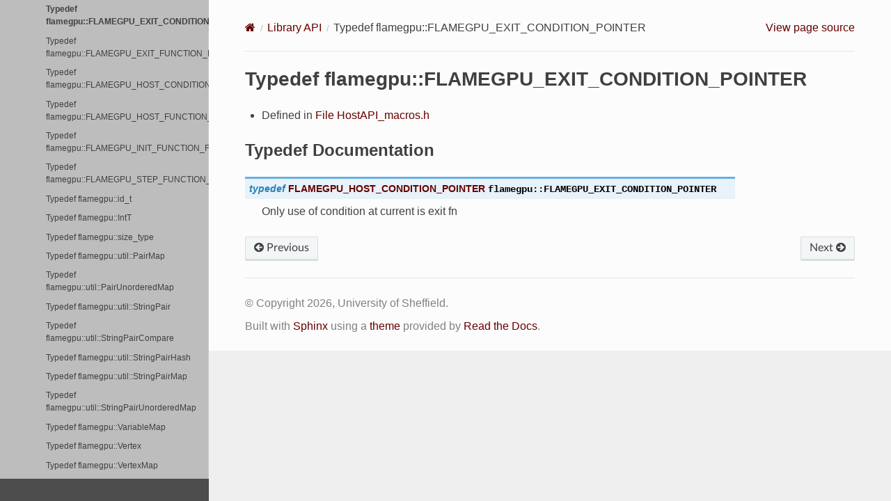

--- FILE ---
content_type: text/html; charset=utf-8
request_url: https://docs.flamegpu.com/api/typedef_namespaceflamegpu_1a5607538d6f1b97ef411a40c9d52f71b1.html
body_size: 19341
content:
<!DOCTYPE html>
<html class="writer-html5" lang="en">
<head>
  <meta charset="utf-8" /><meta name="viewport" content="width=device-width, initial-scale=1" />

  <meta name="viewport" content="width=device-width, initial-scale=1.0" />
  <title>Typedef flamegpu::FLAMEGPU_EXIT_CONDITION_POINTER &mdash; FLAME GPU 2 0 documentation</title>
      <link rel="stylesheet" type="text/css" href="../_static/pygments.css?v=03e43079" />
      <link rel="stylesheet" type="text/css" href="../_static/css/theme.css?v=19f00094" />
      <link rel="stylesheet" type="text/css" href="../_static/copybutton.css?v=76b2166b" />
      <link rel="stylesheet" type="text/css" href="../_static/graphviz.css?v=eafc0fe6" />
      <link rel="stylesheet" type="text/css" href="../_static/collapsible-lists/css/tree_view.css?v=a885cde7" />
      <link rel="stylesheet" type="text/css" href="../_static/css/flamegpu.css?v=7bd57401" />

  
  <!--[if lt IE 9]>
    <script src="../_static/js/html5shiv.min.js"></script>
  <![endif]-->
  
        <script src="../_static/jquery.js?v=5d32c60e"></script>
        <script src="../_static/_sphinx_javascript_frameworks_compat.js?v=2cd50e6c"></script>
        <script data-url_root="../" id="documentation_options" src="../_static/documentation_options.js?v=e43216b9"></script>
        <script src="../_static/doctools.js?v=888ff710"></script>
        <script src="../_static/sphinx_highlight.js?v=4825356b"></script>
        <script src="../_static/clipboard.min.js?v=a7894cd8"></script>
        <script src="../_static/copybutton.js?v=f281be69"></script>
        <script src="../_static/collapsible-lists/js/CollapsibleLists.compressed.js?v=73120307"></script>
        <script src="../_static/collapsible-lists/js/apply-collapsible-lists.js?v=660e4f45"></script>
        <script src="https://unpkg.com/mermaid@10.4.0/dist/mermaid.js"></script>
    <script src="../_static/js/theme.js"></script>
    <link rel="index" title="Index" href="../genindex.html" />
    <link rel="search" title="Search" href="../search.html" />
    <link rel="next" title="Typedef flamegpu::FLAMEGPU_EXIT_FUNCTION_POINTER" href="typedef_namespaceflamegpu_1a677d0646677414a5fe34a580891c1296.html" />
    <link rel="prev" title="Typedef flamegpu::EdgeMap" href="typedef_namespaceflamegpu_1a717b401f7f63035bd4b31b155d20a286.html" /> 
</head>

<body class="wy-body-for-nav"> 
  <div class="wy-grid-for-nav">
    <nav data-toggle="wy-nav-shift" class="wy-nav-side">
      <div class="wy-side-scroll">
        <div class="wy-side-nav-search"  style="background: #4d4d4d" >

          
          
          <a href="../index.html" class="icon icon-home">
            FLAME GPU 2
              <img src="../_static/flamegpu2-icon-notext-128.png" class="logo" alt="Logo"/>
          </a>
<div role="search">
  <form id="rtd-search-form" class="wy-form" action="../search.html" method="get">
    <input type="text" name="q" placeholder="Search docs" aria-label="Search docs" />
    <input type="hidden" name="check_keywords" value="yes" />
    <input type="hidden" name="area" value="default" />
  </form>
</div>
        </div><div class="wy-menu wy-menu-vertical" data-spy="affix" role="navigation" aria-label="Navigation menu">
              <p class="caption" role="heading"><span class="caption-text">Contents:</span></p>
<ul class="current">
<li class="toctree-l1"><a class="reference internal" href="../quickstart/index.html">Quickstart</a><ul>
<li class="toctree-l2"><a class="reference internal" href="../quickstart/index.html#prerequisites">Prerequisites</a></li>
<li class="toctree-l2"><a class="reference internal" href="../quickstart/index.html#c">C++</a><ul>
<li class="toctree-l3"><a class="reference internal" href="../quickstart/index.html#installation">Installation</a></li>
<li class="toctree-l3"><a class="reference internal" href="../quickstart/index.html#creating-a-new-project">Creating a New Project</a></li>
<li class="toctree-l3"><a class="reference internal" href="../quickstart/index.html#compiling-your-project">Compiling Your Project</a><ul>
<li class="toctree-l4"><a class="reference internal" href="../quickstart/index.html#cmake-gui-windows-only">CMake GUI (Windows Only)</a></li>
</ul>
</li>
<li class="toctree-l3"><a class="reference internal" href="../quickstart/index.html#running-your-project">Running Your Project</a></li>
</ul>
</li>
<li class="toctree-l2"><a class="reference internal" href="../quickstart/index.html#python-3">Python 3</a><ul>
<li class="toctree-l3"><a class="reference internal" href="../quickstart/index.html#q-python-installation">Installation</a></li>
<li class="toctree-l3"><a class="reference internal" href="../quickstart/index.html#building-from-source">Building From Source</a></li>
<li class="toctree-l3"><a class="reference internal" href="../quickstart/index.html#id3">Creating a New Project</a></li>
<li class="toctree-l3"><a class="reference internal" href="../quickstart/index.html#id4">Running your project</a></li>
</ul>
</li>
</ul>
</li>
<li class="toctree-l1"><a class="reference internal" href="../guide/index.html">User Guide</a><ul>
<li class="toctree-l2"><a class="reference internal" href="../guide/creating-a-model/index.html">Creating a Model</a><ul>
<li class="toctree-l3"><a class="reference internal" href="../guide/creating-a-model/index.html#what-is-a-model">What is a Model?</a></li>
<li class="toctree-l3"><a class="reference internal" href="../guide/creating-a-model/index.html#creating-a-modeldescription-object">Creating a ModelDescription Object</a></li>
<li class="toctree-l3"><a class="reference internal" href="../guide/creating-a-model/index.html#supported-types">Supported Types</a></li>
</ul>
</li>
<li class="toctree-l2"><a class="reference internal" href="../guide/environment/index.html">Environmental Properties</a><ul>
<li class="toctree-l3"><a class="reference internal" href="../guide/environment/index.html#accessing-the-environmentdescription-object">Accessing the EnvironmentDescription Object</a></li>
<li class="toctree-l3"><a class="reference internal" href="../guide/environment/index.html#defining-properties">Defining Properties</a></li>
<li class="toctree-l3"><a class="reference internal" href="../guide/environment/index.html#defining-macro-properties">Defining Macro Properties</a></li>
<li class="toctree-l3"><a class="reference internal" href="../guide/environment/index.html#defining-a-directed-graph">Defining a Directed Graph</a></li>
<li class="toctree-l3"><a class="reference internal" href="../guide/environment/index.html#related-links">Related Links</a></li>
</ul>
</li>
<li class="toctree-l2"><a class="reference internal" href="../guide/defining-agents/index.html">Defining Agents</a><ul>
<li class="toctree-l3"><a class="reference internal" href="../guide/defining-agents/index.html#defining-a-new-agent-type">Defining a New Agent Type</a></li>
<li class="toctree-l3"><a class="reference internal" href="../guide/defining-agents/index.html#agent-variables">Agent Variables</a><ul>
<li class="toctree-l4"><a class="reference internal" href="../guide/defining-agents/index.html#agent-id">Agent ID</a></li>
<li class="toctree-l4"><a class="reference internal" href="../guide/defining-agents/index.html#user-defined-variables">User Defined Variables</a></li>
</ul>
</li>
<li class="toctree-l3"><a class="reference internal" href="../guide/defining-agents/index.html#agent-states">Agent States</a></li>
<li class="toctree-l3"><a class="reference internal" href="../guide/defining-agents/index.html#related-links">Related Links</a></li>
</ul>
</li>
<li class="toctree-l2"><a class="reference internal" href="../guide/defining-messages-communication/index.html">Defining Messages (Communication)</a><ul>
<li class="toctree-l3"><a class="reference internal" href="../guide/defining-messages-communication/index.html#communication-strategies">Communication Strategies</a></li>
<li class="toctree-l3"><a class="reference internal" href="../guide/defining-messages-communication/index.html#defining-a-new-message-type">Defining a New Message Type</a><ul>
<li class="toctree-l4"><a class="reference internal" href="../guide/defining-messages-communication/index.html#brute-force-specialisation">Brute Force Specialisation</a></li>
<li class="toctree-l4"><a class="reference internal" href="../guide/defining-messages-communication/index.html#bucket-specialisation">Bucket Specialisation</a></li>
<li class="toctree-l4"><a class="reference internal" href="../guide/defining-messages-communication/index.html#spatial-specialisation">Spatial Specialisation</a></li>
<li class="toctree-l4"><a class="reference internal" href="../guide/defining-messages-communication/index.html#array-specialisation">Array Specialisation</a></li>
</ul>
</li>
<li class="toctree-l3"><a class="reference internal" href="../guide/defining-messages-communication/index.html#related-links">Related Links</a></li>
</ul>
</li>
<li class="toctree-l2"><a class="reference internal" href="../guide/agent-functions/index.html">Agent Functions</a><ul>
<li class="toctree-l3"><a class="reference internal" href="../guide/agent-functions/defining-agent-functions.html">Defining Agent Functions</a><ul>
<li class="toctree-l4"><a class="reference internal" href="../guide/agent-functions/defining-agent-functions.html#c-compile-time-agent-functions">C++ Compile Time Agent Functions</a></li>
<li class="toctree-l4"><a class="reference internal" href="../guide/agent-functions/defining-agent-functions.html#c-and-python-runtime-compiled-agent-functions">C++ and Python Runtime Compiled Agent Functions</a></li>
<li class="toctree-l4"><a class="reference internal" href="../guide/agent-functions/defining-agent-functions.html#flame-gpu-python-agent-functions">FLAME GPU Python Agent Functions</a></li>
<li class="toctree-l4"><a class="reference internal" href="../guide/agent-functions/defining-agent-functions.html#flame-gpu-device-functions">FLAME GPU Device Functions</a></li>
<li class="toctree-l4"><a class="reference internal" href="../guide/agent-functions/defining-agent-functions.html#flame-gpu-host-device-functions">FLAME GPU Host Device Functions</a></li>
<li class="toctree-l4"><a class="reference internal" href="../guide/agent-functions/defining-agent-functions.html#related-links">Related Links</a></li>
</ul>
</li>
<li class="toctree-l3"><a class="reference internal" href="../guide/agent-functions/modifying-agent-variables.html">Accessing Agent Variables</a><ul>
<li class="toctree-l4"><a class="reference internal" href="../guide/agent-functions/modifying-agent-variables.html#reading-an-agent-s-id">Reading an Agent’s ID</a></li>
<li class="toctree-l4"><a class="reference internal" href="../guide/agent-functions/modifying-agent-variables.html#related-links">Related Links</a></li>
</ul>
</li>
<li class="toctree-l3"><a class="reference internal" href="../guide/agent-functions/interacting-with-environment.html">Accessing the Environment</a><ul>
<li class="toctree-l4"><a class="reference internal" href="../guide/agent-functions/interacting-with-environment.html#environment-properties">Environment Properties</a></li>
<li class="toctree-l4"><a class="reference internal" href="../guide/agent-functions/interacting-with-environment.html#environment-macro-properties">Environment Macro Properties</a></li>
<li class="toctree-l4"><a class="reference internal" href="../guide/agent-functions/interacting-with-environment.html#environment-directed-graph">Environment Directed Graph</a></li>
<li class="toctree-l4"><a class="reference internal" href="../guide/agent-functions/interacting-with-environment.html#related-links">Related Links</a></li>
</ul>
</li>
<li class="toctree-l3"><a class="reference internal" href="../guide/agent-functions/agent-communication.html">Agent Communication</a><ul>
<li class="toctree-l4"><a class="reference internal" href="../guide/agent-functions/agent-communication.html#sending-messages">Sending Messages</a></li>
<li class="toctree-l4"><a class="reference internal" href="../guide/agent-functions/agent-communication.html#reading-messages">Reading Messages</a></li>
<li class="toctree-l4"><a class="reference internal" href="../guide/agent-functions/agent-communication.html#related-links">Related Links</a></li>
</ul>
</li>
<li class="toctree-l3"><a class="reference internal" href="../guide/agent-functions/agent-birth-death.html">Agent Birth &amp; Death</a><ul>
<li class="toctree-l4"><a class="reference internal" href="../guide/agent-functions/agent-birth-death.html#agent-death">Agent Death</a></li>
<li class="toctree-l4"><a class="reference internal" href="../guide/agent-functions/agent-birth-death.html#agent-birth">Agent Birth</a></li>
<li class="toctree-l4"><a class="reference internal" href="../guide/agent-functions/agent-birth-death.html#related-links">Related Links</a></li>
</ul>
</li>
<li class="toctree-l3"><a class="reference internal" href="../guide/agent-functions/random-numbers.html">Random Numbers</a><ul>
<li class="toctree-l4"><a class="reference internal" href="../guide/agent-functions/random-numbers.html#related-links">Related Links</a></li>
</ul>
</li>
<li class="toctree-l3"><a class="reference internal" href="../guide/agent-functions/agent-state-transitions.html">Agent State Transitions</a><ul>
<li class="toctree-l4"><a class="reference internal" href="../guide/agent-functions/agent-state-transitions.html#agent-function-conditions-conditional-behaviours">Agent Function Conditions (Conditional Behaviours)</a></li>
</ul>
</li>
<li class="toctree-l3"><a class="reference internal" href="../guide/agent-functions/miscellaneous.html">Miscellaneous Methods</a><ul>
<li class="toctree-l4"><a class="reference internal" href="../guide/agent-functions/miscellaneous.html#related-links">Related Links</a></li>
</ul>
</li>
</ul>
</li>
<li class="toctree-l2"><a class="reference internal" href="../guide/host-functions/index.html">Host Functions &amp; Conditions</a><ul>
<li class="toctree-l3"><a class="reference internal" href="../guide/host-functions/defining-host-functions.html">Defining Host Functions</a><ul>
<li class="toctree-l4"><a class="reference internal" href="../guide/host-functions/defining-host-functions.html#types-of-host-function">Types of Host Function</a></li>
<li class="toctree-l4"><a class="reference internal" href="../guide/host-functions/defining-host-functions.html#adding-host-functions-to-a-model">Adding Host Functions to a Model</a></li>
<li class="toctree-l4"><a class="reference internal" href="../guide/host-functions/defining-host-functions.html#related-links">Related Links</a></li>
</ul>
</li>
<li class="toctree-l3"><a class="reference internal" href="../guide/host-functions/interacting-with-environment.html">Accessing the Environment</a><ul>
<li class="toctree-l4"><a class="reference internal" href="../guide/host-functions/interacting-with-environment.html#environment-properties">Environment Properties</a></li>
<li class="toctree-l4"><a class="reference internal" href="../guide/host-functions/interacting-with-environment.html#environment-macro-properties">Environment Macro Properties</a></li>
<li class="toctree-l4"><a class="reference internal" href="../guide/host-functions/interacting-with-environment.html#environment-directed-graph">Environment Directed Graph</a></li>
<li class="toctree-l4"><a class="reference internal" href="../guide/host-functions/interacting-with-environment.html#related-links">Related Links</a></li>
</ul>
</li>
<li class="toctree-l3"><a class="reference internal" href="../guide/host-functions/agent-operations.html">Agent Operations</a><ul>
<li class="toctree-l4"><a class="reference internal" href="../guide/host-functions/agent-operations.html#variable-reductions">Variable Reductions</a></li>
<li class="toctree-l4"><a class="reference internal" href="../guide/host-functions/agent-operations.html#sorting-agents">Sorting Agents</a></li>
<li class="toctree-l4"><a class="reference internal" href="../guide/host-functions/agent-operations.html#agent-creation">Agent Creation</a></li>
<li class="toctree-l4"><a class="reference internal" href="../guide/host-functions/agent-operations.html#direct-agent-access">Direct Agent Access</a></li>
<li class="toctree-l4"><a class="reference internal" href="../guide/host-functions/agent-operations.html#miscellaneous-methods">Miscellaneous Methods</a></li>
<li class="toctree-l4"><a class="reference internal" href="../guide/host-functions/agent-operations.html#related-links">Related Links</a></li>
</ul>
</li>
<li class="toctree-l3"><a class="reference internal" href="../guide/host-functions/random-numbers.html">Random Numbers</a><ul>
<li class="toctree-l4"><a class="reference internal" href="../guide/host-functions/random-numbers.html#seeding-the-random-state">Seeding the Random State</a></li>
<li class="toctree-l4"><a class="reference internal" href="../guide/host-functions/random-numbers.html#related-links">Related Links</a></li>
</ul>
</li>
<li class="toctree-l3"><a class="reference internal" href="../guide/host-functions/miscellaneous.html">Miscellaneous Methods</a><ul>
<li class="toctree-l4"><a class="reference internal" href="../guide/host-functions/miscellaneous.html#related-links">Related Links</a></li>
</ul>
</li>
</ul>
</li>
<li class="toctree-l2"><a class="reference internal" href="../guide/defining-execution-order/index.html">Defining Execution Order</a><ul>
<li class="toctree-l3"><a class="reference internal" href="../guide/defining-execution-order/dependency-graph.html">Dependency Graph</a><ul>
<li class="toctree-l4"><a class="reference internal" href="../guide/defining-execution-order/dependency-graph.html#specifying-dependencies">Specifying Dependencies</a></li>
<li class="toctree-l4"><a class="reference internal" href="../guide/defining-execution-order/dependency-graph.html#specifying-roots">Specifying Roots</a></li>
<li class="toctree-l4"><a class="reference internal" href="../guide/defining-execution-order/dependency-graph.html#host-layer-functions">Host Layer Functions</a></li>
<li class="toctree-l4"><a class="reference internal" href="../guide/defining-execution-order/dependency-graph.html#generating-layers">Generating Layers</a></li>
<li class="toctree-l4"><a class="reference internal" href="../guide/defining-execution-order/dependency-graph.html#visualising-the-dependencies">Visualising the Dependencies</a></li>
<li class="toctree-l4"><a class="reference internal" href="../guide/defining-execution-order/dependency-graph.html#accessing-the-dependencygraph">Accessing the DependencyGraph</a></li>
<li class="toctree-l4"><a class="reference internal" href="../guide/defining-execution-order/dependency-graph.html#related-links">Related Links</a></li>
</ul>
</li>
<li class="toctree-l3"><a class="reference internal" href="../guide/defining-execution-order/layers.html">Layers</a><ul>
<li class="toctree-l4"><a class="reference internal" href="../guide/defining-execution-order/layers.html#manual-layer-specification">Manual Layer Specification</a></li>
<li class="toctree-l4"><a class="reference internal" href="../guide/defining-execution-order/layers.html#layer-specification-rules">Layer Specification Rules</a></li>
<li class="toctree-l4"><a class="reference internal" href="../guide/defining-execution-order/layers.html#related-links">Related Links</a></li>
</ul>
</li>
<li class="toctree-l3"><a class="reference internal" href="../guide/defining-execution-order/exit-conditions.html">Exit Conditions</a><ul>
<li class="toctree-l4"><a class="reference internal" href="../guide/defining-execution-order/exit-conditions.html#related-links">Related Links</a></li>
</ul>
</li>
<li class="toctree-l3"><a class="reference internal" href="../guide/defining-execution-order/submodels.html">Submodels</a><ul>
<li class="toctree-l4"><a class="reference internal" href="../guide/defining-execution-order/submodels.html#id1">Defining a Submodel</a></li>
<li class="toctree-l4"><a class="reference internal" href="../guide/defining-execution-order/submodels.html#related-links">Related Links</a></li>
</ul>
</li>
</ul>
</li>
<li class="toctree-l2"><a class="reference internal" href="../guide/running-a-simulation/index.html">Running a Simulation</a><ul>
<li class="toctree-l3"><a class="reference internal" href="../guide/running-a-simulation/configuring-execution.html">Configuring Execution</a><ul>
<li class="toctree-l4"><a class="reference internal" href="../guide/running-a-simulation/configuring-execution.html#related-links">Related Links</a></li>
</ul>
</li>
<li class="toctree-l3"><a class="reference internal" href="../guide/running-a-simulation/initial-state.html">Overriding the Initial State</a><ul>
<li class="toctree-l4"><a class="reference internal" href="../guide/running-a-simulation/initial-state.html#with-code">With Code</a></li>
<li class="toctree-l4"><a class="reference internal" href="../guide/running-a-simulation/initial-state.html#from-file">From File</a></li>
<li class="toctree-l4"><a class="reference internal" href="../guide/running-a-simulation/initial-state.html#related-links">Related Links</a></li>
</ul>
</li>
<li class="toctree-l3"><a class="reference internal" href="../guide/running-a-simulation/collecting-data.html">Collecting Data</a><ul>
<li class="toctree-l4"><a class="reference internal" href="../guide/running-a-simulation/collecting-data.html#logging">Logging</a></li>
<li class="toctree-l4"><a class="reference internal" href="../guide/running-a-simulation/collecting-data.html#accessing-the-complete-agent-state">Accessing the Complete Agent State</a></li>
<li class="toctree-l4"><a class="reference internal" href="../guide/running-a-simulation/collecting-data.html#additional-notes">Additional Notes</a></li>
<li class="toctree-l4"><a class="reference internal" href="../guide/running-a-simulation/collecting-data.html#related-links">Related Links</a></li>
</ul>
</li>
</ul>
</li>
<li class="toctree-l2"><a class="reference internal" href="../guide/running-multiple-simulations/index.html">Running Multiple Simulations</a><ul>
<li class="toctree-l3"><a class="reference internal" href="../guide/running-multiple-simulations/index.html#creating-a-cudaensemble">Creating a CUDAEnsemble</a></li>
<li class="toctree-l3"><a class="reference internal" href="../guide/running-multiple-simulations/index.html#creating-a-runplanvector">Creating a RunPlanVector</a></li>
<li class="toctree-l3"><a class="reference internal" href="../guide/running-multiple-simulations/index.html#creating-a-logging-configuration">Creating a Logging Configuration</a></li>
<li class="toctree-l3"><a class="reference internal" href="../guide/running-multiple-simulations/index.html#configuring-running-the-ensemble">Configuring &amp; Running the Ensemble</a></li>
<li class="toctree-l3"><a class="reference internal" href="../guide/running-multiple-simulations/index.html#error-handling-within-ensembles">Error Handling Within Ensembles</a></li>
<li class="toctree-l3"><a class="reference internal" href="../guide/running-multiple-simulations/index.html#distributed-ensembles-via-mpi">Distributed Ensembles via MPI</a></li>
<li class="toctree-l3"><a class="reference internal" href="../guide/running-multiple-simulations/index.html#related-links">Related Links</a></li>
</ul>
</li>
<li class="toctree-l2"><a class="reference internal" href="../guide/visualisation/index.html">Visualisation</a><ul>
<li class="toctree-l3"><a class="reference internal" href="../guide/visualisation/building-with-vis.html">Enabling Visualisation</a><ul>
<li class="toctree-l4"><a class="reference internal" href="../guide/visualisation/building-with-vis.html#detecting-visualisation-support">Detecting Visualisation Support</a></li>
</ul>
</li>
<li class="toctree-l3"><a class="reference internal" href="../guide/visualisation/setting-up-vis.html">Configuring a Visualisation</a><ul>
<li class="toctree-l4"><a class="reference internal" href="../guide/visualisation/setting-up-vis.html#visualisation-options">Visualisation Options</a></li>
<li class="toctree-l4"><a class="reference internal" href="../guide/visualisation/setting-up-vis.html#visualising-after-simulation-exit">Visualising After Simulation Exit</a></li>
<li class="toctree-l4"><a class="reference internal" href="../guide/visualisation/setting-up-vis.html#related-links">Related Links</a></li>
</ul>
</li>
<li class="toctree-l3"><a class="reference internal" href="../guide/visualisation/visualising-agents.html">Visualising Agents</a><ul>
<li class="toctree-l4"><a class="reference internal" href="../guide/visualisation/visualising-agents.html#agent-model">Agent Model</a></li>
<li class="toctree-l4"><a class="reference internal" href="../guide/visualisation/visualising-agents.html#agent-position">Agent Position</a></li>
<li class="toctree-l4"><a class="reference internal" href="../guide/visualisation/visualising-agents.html#agent-direction">Agent Direction</a></li>
<li class="toctree-l4"><a class="reference internal" href="../guide/visualisation/visualising-agents.html#agent-scale">Agent Scale</a></li>
<li class="toctree-l4"><a class="reference internal" href="../guide/visualisation/visualising-agents.html#agent-color">Agent Color</a></li>
<li class="toctree-l4"><a class="reference internal" href="../guide/visualisation/visualising-agents.html#agent-states">Agent States</a></li>
<li class="toctree-l4"><a class="reference internal" href="../guide/visualisation/visualising-agents.html#related-links">Related Links</a></li>
</ul>
</li>
<li class="toctree-l3"><a class="reference internal" href="../guide/visualisation/adding-details.html">Visualising Additional Details</a><ul>
<li class="toctree-l4"><a class="reference internal" href="../guide/visualisation/adding-details.html#user-interface-environment-properties">User Interface (Environment Properties)</a></li>
<li class="toctree-l4"><a class="reference internal" href="../guide/visualisation/adding-details.html#environment-directed-graphs">Environment Directed Graphs</a></li>
<li class="toctree-l4"><a class="reference internal" href="../guide/visualisation/adding-details.html#lines">Lines</a></li>
<li class="toctree-l4"><a class="reference internal" href="../guide/visualisation/adding-details.html#models">Models</a></li>
<li class="toctree-l4"><a class="reference internal" href="../guide/visualisation/adding-details.html#related-links">Related Links</a></li>
</ul>
</li>
<li class="toctree-l3"><a class="reference internal" href="../guide/visualisation/visualisation-controls.html">Visualisation Controls</a></li>
</ul>
</li>
<li class="toctree-l2"><a class="reference internal" href="../guide/debugging-models/index.html">Debugging Models</a><ul>
<li class="toctree-l3"><a class="reference internal" href="../guide/debugging-models/seatbelts.html">What is FLAMEGPU_SEATBELTS?</a><ul>
<li class="toctree-l4"><a class="reference internal" href="../guide/debugging-models/seatbelts.html#enabling-disabling-flamegpu-seatbelts">Enabling/Disabling FLAMEGPU_SEATBELTS</a></li>
<li class="toctree-l4"><a class="reference internal" href="../guide/debugging-models/seatbelts.html#understanding-flamegpu-seatbelts-exceptions">Understanding FLAMEGPU_SEATBELTS Exceptions</a></li>
<li class="toctree-l4"><a class="reference internal" href="../guide/debugging-models/seatbelts.html#related-links">Related Links</a></li>
</ul>
</li>
<li class="toctree-l3"><a class="reference internal" href="../guide/debugging-models/print.html">Using Print Statements</a><ul>
<li class="toctree-l4"><a class="reference internal" href="../guide/debugging-models/print.html#printing-from-agent-functions">Printing From Agent Functions</a></li>
</ul>
</li>
<li class="toctree-l3"><a class="reference internal" href="../guide/debugging-models/logging.html">Logging Timeseries Data</a><ul>
<li class="toctree-l4"><a class="reference internal" href="../guide/debugging-models/logging.html#environment-macro-property-counters">Environment Macro Property Counters</a></li>
<li class="toctree-l4"><a class="reference internal" href="../guide/debugging-models/logging.html#related-links">Related Links</a></li>
</ul>
</li>
<li class="toctree-l3"><a class="reference internal" href="../guide/debugging-models/using-a-debugger.html">Using a Debugger</a><ul>
<li class="toctree-l4"><a class="reference internal" href="../guide/debugging-models/using-a-debugger.html#windows">Windows</a></li>
<li class="toctree-l4"><a class="reference internal" href="../guide/debugging-models/using-a-debugger.html#linux">Linux</a></li>
<li class="toctree-l4"><a class="reference internal" href="../guide/debugging-models/using-a-debugger.html#related-links">Related Links</a></li>
</ul>
</li>
</ul>
</li>
<li class="toctree-l2"><a class="reference internal" href="../guide/performance-troubleshooting/index.html">Performance Troubleshooting</a></li>
<li class="toctree-l2"><a class="reference internal" href="../guide/flamegpu2-source/index.html">Building or Modifying the FLAME GPU 2 Source</a><ul>
<li class="toctree-l3"><a class="reference internal" href="../guide/flamegpu2-source/build-from-source.html">Building FLAME GPU from Source</a><ul>
<li class="toctree-l4"><a class="reference internal" href="../guide/flamegpu2-source/build-from-source.html#related-links">Related Links</a></li>
</ul>
</li>
<li class="toctree-l3"><a class="reference internal" href="../guide/flamegpu2-source/request-a-new-feature.html">Requesting Features</a></li>
<li class="toctree-l3"><a class="reference internal" href="../guide/flamegpu2-source/contribute.html">Contributing to FLAMEGPU2</a><ul>
<li class="toctree-l4"><a class="reference internal" href="../guide/flamegpu2-source/contribute.html#reporting-bugs">Reporting Bugs</a></li>
<li class="toctree-l4"><a class="reference internal" href="../guide/flamegpu2-source/contribute.html#submitting-pull-requests">Submitting Pull Requests</a></li>
<li class="toctree-l4"><a class="reference internal" href="../guide/flamegpu2-source/contribute.html#license">License</a></li>
</ul>
</li>
</ul>
</li>
<li class="toctree-l2"><a class="reference internal" href="../guide/telemetry/index.html">Telemetry</a><ul>
<li class="toctree-l3"><a class="reference internal" href="../guide/telemetry/index.html#when-is-data-sent">When is Data sent</a></li>
<li class="toctree-l3"><a class="reference internal" href="../guide/telemetry/index.html#where-and-how-is-data-sent">Where and How is Data Sent</a></li>
<li class="toctree-l3"><a class="reference internal" href="../guide/telemetry/index.html#what-data-is-sent">What Data is Sent</a></li>
<li class="toctree-l3"><a class="reference internal" href="../guide/telemetry/index.html#disabling-telemetry-opt-out">Disabling Telemetry (Opt-out)</a></li>
<li class="toctree-l3"><a class="reference internal" href="../guide/telemetry/index.html#developer-notes">Developer Notes</a></li>
</ul>
</li>
</ul>
</li>
<li class="toctree-l1 current"><a class="reference internal" href="library_root.html">Library API</a><ul class="current">
<li class="toctree-l2"><a class="reference internal" href="library_root.html#page-hierarchy">Page Hierarchy</a></li>
<li class="toctree-l2 current"><a class="reference internal" href="library_root.html#full-api">Full API</a><ul class="current">
<li class="toctree-l3"><a class="reference internal" href="library_root.html#namespaces">Namespaces</a><ul>
<li class="toctree-l4"><a class="reference internal" href="namespace_flamegpu.html">Namespace flamegpu</a></li>
<li class="toctree-l4"><a class="reference internal" href="namespace_flamegpu__%40225.html">Namespace flamegpu::&#64;225</a></li>
<li class="toctree-l4"><a class="reference internal" href="namespace_flamegpu__detail.html">Namespace flamegpu::detail</a></li>
<li class="toctree-l4"><a class="reference internal" href="namespace_flamegpu__detail__%40167.html">Namespace flamegpu::detail::&#64;167</a></li>
<li class="toctree-l4"><a class="reference internal" href="namespace_flamegpu__detail__%40168.html">Namespace flamegpu::detail::&#64;168</a></li>
<li class="toctree-l4"><a class="reference internal" href="namespace_flamegpu__detail__compute_capability.html">Namespace flamegpu::detail::compute_capability</a></li>
<li class="toctree-l4"><a class="reference internal" href="namespace_flamegpu__detail__cuda.html">Namespace flamegpu::detail::cuda</a></li>
<li class="toctree-l4"><a class="reference internal" href="namespace_flamegpu__detail__curve.html">Namespace flamegpu::detail::curve</a></li>
<li class="toctree-l4"><a class="reference internal" href="namespace_flamegpu__detail__cxxname.html">Namespace flamegpu::detail::cxxname</a></li>
<li class="toctree-l4"><a class="reference internal" href="namespace_flamegpu__detail__numeric.html">Namespace flamegpu::detail::numeric</a></li>
<li class="toctree-l4"><a class="reference internal" href="namespace_flamegpu__detail__StaticAssert.html">Namespace flamegpu::detail::StaticAssert</a></li>
<li class="toctree-l4"><a class="reference internal" href="namespace_flamegpu__detail__wddm.html">Namespace flamegpu::detail::wddm</a></li>
<li class="toctree-l4"><a class="reference internal" href="namespace_flamegpu__exception.html">Namespace flamegpu::exception</a></li>
<li class="toctree-l4"><a class="reference internal" href="namespace_flamegpu__io.html">Namespace flamegpu::io</a></li>
<li class="toctree-l4"><a class="reference internal" href="namespace_flamegpu__io__%40173.html">Namespace flamegpu::io::&#64;173</a></li>
<li class="toctree-l4"><a class="reference internal" href="namespace_flamegpu__io__%40174.html">Namespace flamegpu::io::&#64;174</a></li>
<li class="toctree-l4"><a class="reference internal" href="namespace_flamegpu__io__%40179.html">Namespace flamegpu::io::&#64;179</a></li>
<li class="toctree-l4"><a class="reference internal" href="namespace_flamegpu__util.html">Namespace flamegpu::util</a></li>
<li class="toctree-l4"><a class="reference internal" href="namespace_flamegpu__util__nvtx.html">Namespace flamegpu::util::nvtx</a></li>
<li class="toctree-l4"><a class="reference internal" href="namespace_flamegpu__visualiser.html">Namespace flamegpu::visualiser</a></li>
<li class="toctree-l4"><a class="reference internal" href="namespace_flamegpu__visualiser__Stock.html">Namespace flamegpu::visualiser::Stock</a></li>
<li class="toctree-l4"><a class="reference internal" href="namespace_flamegpu__visualiser__Stock__Colors.html">Namespace flamegpu::visualiser::Stock::Colors</a></li>
<li class="toctree-l4"><a class="reference internal" href="namespace_flamegpu__visualiser__Stock__Palettes.html">Namespace flamegpu::visualiser::Stock::Palettes</a></li>
<li class="toctree-l4"><a class="reference internal" href="namespace_jitify2.html">Namespace jitify2</a></li>
<li class="toctree-l4"><a class="reference internal" href="namespace_nlohmann.html">Namespace nlohmann</a></li>
<li class="toctree-l4"><a class="reference internal" href="namespace_std.html">Namespace std</a></li>
</ul>
</li>
<li class="toctree-l3"><a class="reference internal" href="library_root.html#classes-and-structs">Classes and Structs</a><ul>
<li class="toctree-l4"><a class="reference internal" href="structflamegpu_1_1AgentData.html">Struct AgentData</a></li>
<li class="toctree-l4"><a class="reference internal" href="structflamegpu_1_1AgentFunctionData.html">Struct AgentFunctionData</a></li>
<li class="toctree-l4"><a class="reference internal" href="structflamegpu_1_1AgentLogFrame.html">Struct AgentLogFrame</a></li>
<li class="toctree-l4"><a class="reference internal" href="structflamegpu_1_1CUDAEnsemble_1_1EnsembleConfig.html">Struct CUDAEnsemble::EnsembleConfig</a></li>
<li class="toctree-l4"><a class="reference internal" href="structflamegpu_1_1CUDASimulation_1_1Config.html">Struct CUDASimulation::Config</a></li>
<li class="toctree-l4"><a class="reference internal" href="structflamegpu_1_1CUDASimulation_1_1Singletons.html">Struct CUDASimulation::Singletons</a></li>
<li class="toctree-l4"><a class="reference internal" href="structflamegpu_1_1detail_1_1AbstractSimRunner_1_1ErrorDetail.html">Struct AbstractSimRunner::ErrorDetail</a></li>
<li class="toctree-l4"><a class="reference internal" href="structflamegpu_1_1detail_1_1AgentVariable.html">Struct AgentVariable</a></li>
<li class="toctree-l4"><a class="reference internal" href="structflamegpu_1_1detail_1_1AgentVariableHash.html">Struct AgentVariableHash</a></li>
<li class="toctree-l4"><a class="reference internal" href="structflamegpu_1_1detail_1_1Any.html">Struct Any</a></li>
<li class="toctree-l4"><a class="reference internal" href="structflamegpu_1_1detail_1_1CUDAEnvironmentDirectedGraphBuffers_1_1Buffer.html">Struct CUDAEnvironmentDirectedGraphBuffers::Buffer</a></li>
<li class="toctree-l4"><a class="reference internal" href="structflamegpu_1_1detail_1_1CUDAFatAgent_1_1AgentState.html">Struct CUDAFatAgent::AgentState</a></li>
<li class="toctree-l4"><a class="reference internal" href="structflamegpu_1_1detail_1_1CUDAFatAgent_1_1AgentState__hash.html">Struct CUDAFatAgent::AgentState_hash</a></li>
<li class="toctree-l4"><a class="reference internal" href="structflamegpu_1_1detail_1_1CUDAFatAgent_1_1NewBuffer.html">Struct CUDAFatAgent::NewBuffer</a></li>
<li class="toctree-l4"><a class="reference internal" href="structflamegpu_1_1detail_1_1CUDAMacroEnvironment_1_1MacroEnvProp.html">Struct CUDAMacroEnvironment::MacroEnvProp</a></li>
<li class="toctree-l4"><a class="reference internal" href="structflamegpu_1_1detail_1_1CUDAScanCompactionConfig.html">Struct CUDAScanCompactionConfig</a></li>
<li class="toctree-l4"><a class="reference internal" href="structflamegpu_1_1detail_1_1CUDAScanCompactionPtrs.html">Struct CUDAScanCompactionPtrs</a></li>
<li class="toctree-l4"><a class="reference internal" href="structflamegpu_1_1detail_1_1CUDAScatter_1_1InversionIterator.html">Struct CUDAScatter::InversionIterator</a></li>
<li class="toctree-l4"><a class="reference internal" href="structflamegpu_1_1detail_1_1CUDAScatter_1_1ScatterData.html">Struct CUDAScatter::ScatterData</a></li>
<li class="toctree-l4"><a class="reference internal" href="structflamegpu_1_1detail_1_1CUDAScatter_1_1StreamData.html">Struct CUDAScatter::StreamData</a></li>
<li class="toctree-l4"><a class="reference internal" href="structflamegpu_1_1detail_1_1curve_1_1CurveRTCHost_1_1RTCEnvMacroPropertyProperties.html">Struct CurveRTCHost::RTCEnvMacroPropertyProperties</a></li>
<li class="toctree-l4"><a class="reference internal" href="structflamegpu_1_1detail_1_1curve_1_1CurveRTCHost_1_1RTCEnvVariableProperties.html">Struct CurveRTCHost::RTCEnvVariableProperties</a></li>
<li class="toctree-l4"><a class="reference internal" href="structflamegpu_1_1detail_1_1curve_1_1CurveRTCHost_1_1RTCVariableProperties.html">Struct CurveRTCHost::RTCVariableProperties</a></li>
<li class="toctree-l4"><a class="reference internal" href="structflamegpu_1_1detail_1_1curve_1_1CurveStringHash.html">Template Struct CurveStringHash</a></li>
<li class="toctree-l4"><a class="reference internal" href="structflamegpu_1_1detail_1_1curve_1_1CurveStringHash_3_01N_00_011_01_4.html">Template Struct CurveStringHash&lt; N, 1 &gt;</a></li>
<li class="toctree-l4"><a class="reference internal" href="structflamegpu_1_1detail_1_1curve_1_1CurveTable.html">Struct CurveTable</a></li>
<li class="toctree-l4"><a class="reference internal" href="structflamegpu_1_1detail_1_1CustomMin.html">Struct CustomMin</a></li>
<li class="toctree-l4"><a class="reference internal" href="structflamegpu_1_1detail_1_1Dims.html">Template Struct Dims</a></li>
<li class="toctree-l4"><a class="reference internal" href="structflamegpu_1_1detail_1_1EnvironmentManager_1_1DefragProp.html">Struct EnvironmentManager::DefragProp</a></li>
<li class="toctree-l4"><a class="reference internal" href="structflamegpu_1_1detail_1_1EnvironmentManager_1_1EnvProp.html">Struct EnvironmentManager::EnvProp</a></li>
<li class="toctree-l4"><a class="reference internal" href="structflamegpu_1_1detail_1_1EnvironmentManager_1_1MappedProp.html">Struct EnvironmentManager::MappedProp</a></li>
<li class="toctree-l4"><a class="reference internal" href="structflamegpu_1_1detail_1_1JitifyCache_1_1CachedProgram.html">Struct JitifyCache::CachedProgram</a></li>
<li class="toctree-l4"><a class="reference internal" href="structflamegpu_1_1detail_1_1ReverseIterator.html">Struct ReverseIterator</a></li>
<li class="toctree-l4"><a class="reference internal" href="structflamegpu_1_1detail_1_1SharedBlock.html">Struct SharedBlock</a></li>
<li class="toctree-l4"><a class="reference internal" href="structflamegpu_1_1detail_1_1standard__deviation__add__impl.html">Struct standard_deviation_add_impl</a></li>
<li class="toctree-l4"><a class="reference internal" href="structflamegpu_1_1detail_1_1standard__deviation__add__impl_1_1binary__function.html">Template Struct standard_deviation_add_impl::binary_function</a></li>
<li class="toctree-l4"><a class="reference internal" href="structflamegpu_1_1detail_1_1standard__deviation__subtract__mean__impl.html">Struct standard_deviation_subtract_mean_impl</a></li>
<li class="toctree-l4"><a class="reference internal" href="structflamegpu_1_1detail_1_1standard__deviation__subtract__mean__impl_1_1unary__function.html">Template Struct standard_deviation_subtract_mean_impl::unary_function</a></li>
<li class="toctree-l4"><a class="reference internal" href="structflamegpu_1_1detail_1_1StaticAssert_1_1__Cat__base.html">Template Struct _Cat_base</a></li>
<li class="toctree-l4"><a class="reference internal" href="structflamegpu_1_1detail_1_1StaticAssert_1_1__Is__IntType.html">Template Struct _Is_IntType</a></li>
<li class="toctree-l4"><a class="reference internal" href="structflamegpu_1_1detail_1_1StaticAssert_1_1__Is__RealType.html">Template Struct _Is_RealType</a></li>
<li class="toctree-l4"><a class="reference internal" href="structflamegpu_1_1detail_1_1StaticAssert_1_1integral__constant.html">Template Struct integral_constant</a></li>
<li class="toctree-l4"><a class="reference internal" href="structflamegpu_1_1detail_1_1StaticAssert_1_1is__same.html">Template Struct is_same</a></li>
<li class="toctree-l4"><a class="reference internal" href="structflamegpu_1_1detail_1_1StaticAssert_1_1is__same_3_01__Ty1_00_01__Ty1_01_4.html">Template Struct is_same&lt; _Ty1, _Ty1 &gt;</a></li>
<li class="toctree-l4"><a class="reference internal" href="structflamegpu_1_1detail_1_1type__decode.html">Template Struct type_decode</a></li>
<li class="toctree-l4"><a class="reference internal" href="structflamegpu_1_1detail_1_1VariableBuffer.html">Struct VariableBuffer</a></li>
<li class="toctree-l4"><a class="reference internal" href="structflamegpu_1_1DeviceAgentVector__impl_1_1VariableBufferPair.html">Struct DeviceAgentVector_impl::VariableBufferPair</a></li>
<li class="toctree-l4"><a class="reference internal" href="structflamegpu_1_1EnvironmentData.html">Struct EnvironmentData</a></li>
<li class="toctree-l4"><a class="reference internal" href="structflamegpu_1_1EnvironmentData_1_1MacroPropData.html">Struct EnvironmentData::MacroPropData</a></li>
<li class="toctree-l4"><a class="reference internal" href="structflamegpu_1_1EnvironmentData_1_1PropData.html">Struct EnvironmentData::PropData</a></li>
<li class="toctree-l4"><a class="reference internal" href="structflamegpu_1_1EnvironmentDirectedGraphData.html">Struct EnvironmentDirectedGraphData</a></li>
<li class="toctree-l4"><a class="reference internal" href="structflamegpu_1_1exception_1_1DeviceExceptionBuffer.html">Struct DeviceExceptionBuffer</a></li>
<li class="toctree-l4"><a class="reference internal" href="structflamegpu_1_1ExitLogFrame.html">Struct ExitLogFrame</a></li>
<li class="toctree-l4"><a class="reference internal" href="structflamegpu_1_1HostEnvironmentDirectedGraph_1_1EdgeMap_1_1Iterator.html">Struct EdgeMap::Iterator</a></li>
<li class="toctree-l4"><a class="reference internal" href="structflamegpu_1_1HostEnvironmentDirectedGraph_1_1VertexMap_1_1Iterator.html">Struct VertexMap::Iterator</a></li>
<li class="toctree-l4"><a class="reference internal" href="structflamegpu_1_1HostMacroProperty__MetaData.html">Struct HostMacroProperty_MetaData</a></li>
<li class="toctree-l4"><a class="reference internal" href="structflamegpu_1_1LayerData.html">Struct LayerData</a></li>
<li class="toctree-l4"><a class="reference internal" href="structflamegpu_1_1LogFrame.html">Struct LogFrame</a></li>
<li class="toctree-l4"><a class="reference internal" href="structflamegpu_1_1LoggingConfig_1_1NameReductionFn.html">Struct LoggingConfig::NameReductionFn</a></li>
<li class="toctree-l4"><a class="reference internal" href="structflamegpu_1_1MessageArray2D_1_1Data.html">Struct MessageArray2D::Data</a></li>
<li class="toctree-l4"><a class="reference internal" href="structflamegpu_1_1MessageArray2D_1_1MetaData.html">Struct MessageArray2D::MetaData</a></li>
<li class="toctree-l4"><a class="reference internal" href="structflamegpu_1_1MessageArray3D_1_1Data.html">Struct MessageArray3D::Data</a></li>
<li class="toctree-l4"><a class="reference internal" href="structflamegpu_1_1MessageArray3D_1_1MetaData.html">Struct MessageArray3D::MetaData</a></li>
<li class="toctree-l4"><a class="reference internal" href="structflamegpu_1_1MessageArray_1_1Data.html">Struct MessageArray::Data</a></li>
<li class="toctree-l4"><a class="reference internal" href="structflamegpu_1_1MessageArray_1_1MetaData.html">Struct MessageArray::MetaData</a></li>
<li class="toctree-l4"><a class="reference internal" href="structflamegpu_1_1MessageBruteForce_1_1Data.html">Struct MessageBruteForce::Data</a></li>
<li class="toctree-l4"><a class="reference internal" href="structflamegpu_1_1MessageBruteForce_1_1MetaData.html">Struct MessageBruteForce::MetaData</a></li>
<li class="toctree-l4"><a class="reference internal" href="structflamegpu_1_1MessageBucket_1_1Data.html">Struct MessageBucket::Data</a></li>
<li class="toctree-l4"><a class="reference internal" href="structflamegpu_1_1MessageBucket_1_1MetaData.html">Struct MessageBucket::MetaData</a></li>
<li class="toctree-l4"><a class="reference internal" href="structflamegpu_1_1MessageSpatial2D_1_1Data.html">Struct MessageSpatial2D::Data</a></li>
<li class="toctree-l4"><a class="reference internal" href="structflamegpu_1_1MessageSpatial2D_1_1GridPos2D.html">Struct MessageSpatial2D::GridPos2D</a></li>
<li class="toctree-l4"><a class="reference internal" href="structflamegpu_1_1MessageSpatial2D_1_1MetaData.html">Struct MessageSpatial2D::MetaData</a></li>
<li class="toctree-l4"><a class="reference internal" href="structflamegpu_1_1MessageSpatial3D_1_1Data.html">Struct MessageSpatial3D::Data</a></li>
<li class="toctree-l4"><a class="reference internal" href="structflamegpu_1_1MessageSpatial3D_1_1GridPos3D.html">Struct MessageSpatial3D::GridPos3D</a></li>
<li class="toctree-l4"><a class="reference internal" href="structflamegpu_1_1MessageSpatial3D_1_1MetaData.html">Struct MessageSpatial3D::MetaData</a></li>
<li class="toctree-l4"><a class="reference internal" href="structflamegpu_1_1ModelData.html">Struct ModelData</a></li>
<li class="toctree-l4"><a class="reference internal" href="structflamegpu_1_1NewAgentStorage.html">Struct NewAgentStorage</a></li>
<li class="toctree-l4"><a class="reference internal" href="structflamegpu_1_1RunLog.html">Struct RunLog</a></li>
<li class="toctree-l4"><a class="reference internal" href="structflamegpu_1_1RunLog_1_1PerformanceSpecs.html">Struct RunLog::PerformanceSpecs</a></li>
<li class="toctree-l4"><a class="reference internal" href="structflamegpu_1_1Simulation_1_1Config.html">Struct Simulation::Config</a></li>
<li class="toctree-l4"><a class="reference internal" href="structflamegpu_1_1StepLogFrame.html">Struct StepLogFrame</a></li>
<li class="toctree-l4"><a class="reference internal" href="structflamegpu_1_1SubAgentData.html">Struct SubAgentData</a></li>
<li class="toctree-l4"><a class="reference internal" href="structflamegpu_1_1SubEnvironmentData.html">Struct SubEnvironmentData</a></li>
<li class="toctree-l4"><a class="reference internal" href="structflamegpu_1_1SubModelData.html">Struct SubModelData</a></li>
<li class="toctree-l4"><a class="reference internal" href="structflamegpu_1_1sum__input__t.html">Template Struct sum_input_t</a></li>
<li class="toctree-l4"><a class="reference internal" href="structflamegpu_1_1sum__input__t_3_01char_01_4.html">Template Struct sum_input_t&lt; char &gt;</a></li>
<li class="toctree-l4"><a class="reference internal" href="structflamegpu_1_1sum__input__t_3_01double_01_4.html">Template Struct sum_input_t&lt; double &gt;</a></li>
<li class="toctree-l4"><a class="reference internal" href="structflamegpu_1_1sum__input__t_3_01float_01_4.html">Template Struct sum_input_t&lt; float &gt;</a></li>
<li class="toctree-l4"><a class="reference internal" href="structflamegpu_1_1sum__input__t_3_01int16__t_01_4.html">Template Struct sum_input_t&lt; int16_t &gt;</a></li>
<li class="toctree-l4"><a class="reference internal" href="structflamegpu_1_1sum__input__t_3_01int32__t_01_4.html">Template Struct sum_input_t&lt; int32_t &gt;</a></li>
<li class="toctree-l4"><a class="reference internal" href="structflamegpu_1_1sum__input__t_3_01int64__t_01_4.html">Template Struct sum_input_t&lt; int64_t &gt;</a></li>
<li class="toctree-l4"><a class="reference internal" href="structflamegpu_1_1sum__input__t_3_01int8__t_01_4.html">Template Struct sum_input_t&lt; int8_t &gt;</a></li>
<li class="toctree-l4"><a class="reference internal" href="structflamegpu_1_1sum__input__t_3_01uint16__t_01_4.html">Template Struct sum_input_t&lt; uint16_t &gt;</a></li>
<li class="toctree-l4"><a class="reference internal" href="structflamegpu_1_1sum__input__t_3_01uint32__t_01_4.html">Template Struct sum_input_t&lt; uint32_t &gt;</a></li>
<li class="toctree-l4"><a class="reference internal" href="structflamegpu_1_1sum__input__t_3_01uint64__t_01_4.html">Template Struct sum_input_t&lt; uint64_t &gt;</a></li>
<li class="toctree-l4"><a class="reference internal" href="structflamegpu_1_1sum__input__t_3_01uint8__t_01_4.html">Template Struct sum_input_t&lt; uint8_t &gt;</a></li>
<li class="toctree-l4"><a class="reference internal" href="structflamegpu_1_1util_1_1PairCompare.html">Template Struct PairCompare</a></li>
<li class="toctree-l4"><a class="reference internal" href="structflamegpu_1_1util_1_1PairHash.html">Template Struct PairHash</a></li>
<li class="toctree-l4"><a class="reference internal" href="structflamegpu_1_1Variable.html">Struct Variable</a></li>
<li class="toctree-l4"><a class="reference internal" href="structflamegpu_1_1VarOffsetStruct.html">Struct VarOffsetStruct</a></li>
<li class="toctree-l4"><a class="reference internal" href="structflamegpu_1_1VarOffsetStruct_1_1OffsetLen.html">Struct VarOffsetStruct::OffsetLen</a></li>
<li class="toctree-l4"><a class="reference internal" href="structflamegpu_1_1visualiser_1_1AgentStateVisData.html">Struct AgentStateVisData</a></li>
<li class="toctree-l4"><a class="reference internal" href="structflamegpu_1_1visualiser_1_1AgentVisData.html">Struct AgentVisData</a></li>
<li class="toctree-l4"><a class="reference internal" href="structflamegpu_1_1visualiser_1_1Color.html">Struct Color</a></li>
<li class="toctree-l4"><a class="reference internal" href="structflamegpu_1_1visualiser_1_1EnvironmentGraphVisData.html">Struct EnvironmentGraphVisData</a></li>
<li class="toctree-l4"><a class="reference internal" href="structflamegpu_1_1visualiser_1_1ModelVisData.html">Struct ModelVisData</a></li>
<li class="toctree-l4"><a class="reference internal" href="structflamegpu_1_1visualiser_1_1Palette.html">Struct Palette</a></li>
<li class="toctree-l4"><a class="reference internal" href="structflamegpu_1_1visualiser_1_1Stock_1_1Palettes_1_1Dark2.html">Struct Dark2</a></li>
<li class="toctree-l4"><a class="reference internal" href="structflamegpu_1_1visualiser_1_1Stock_1_1Palettes_1_1Greys.html">Struct Greys</a></li>
<li class="toctree-l4"><a class="reference internal" href="structflamegpu_1_1visualiser_1_1Stock_1_1Palettes_1_1Pastel.html">Struct Pastel</a></li>
<li class="toctree-l4"><a class="reference internal" href="structflamegpu_1_1visualiser_1_1Stock_1_1Palettes_1_1PiYG.html">Struct PiYG</a></li>
<li class="toctree-l4"><a class="reference internal" href="structflamegpu_1_1visualiser_1_1Stock_1_1Palettes_1_1RdYlBu.html">Struct RdYlBu</a></li>
<li class="toctree-l4"><a class="reference internal" href="structflamegpu_1_1visualiser_1_1Stock_1_1Palettes_1_1Set1.html">Struct Set1</a></li>
<li class="toctree-l4"><a class="reference internal" href="structflamegpu_1_1visualiser_1_1Stock_1_1Palettes_1_1Set2.html">Struct Set2</a></li>
<li class="toctree-l4"><a class="reference internal" href="structflamegpu_1_1visualiser_1_1Stock_1_1Palettes_1_1Viridis.html">Struct Viridis</a></li>
<li class="toctree-l4"><a class="reference internal" href="structflamegpu_1_1visualiser_1_1Stock_1_1Palettes_1_1YlGn.html">Struct YlGn</a></li>
<li class="toctree-l4"><a class="reference internal" href="structflamegpu_1_1visualiser_1_1Stock_1_1Palettes_1_1YlOrRd.html">Struct YlOrRd</a></li>
<li class="toctree-l4"><a class="reference internal" href="classflamegpu_1_1AgentDescription.html">Class AgentDescription</a></li>
<li class="toctree-l4"><a class="reference internal" href="classflamegpu_1_1AgentFunctionDescription.html">Class AgentFunctionDescription</a></li>
<li class="toctree-l4"><a class="reference internal" href="classflamegpu_1_1AgentInstance.html">Class AgentInstance</a></li>
<li class="toctree-l4"><a class="reference internal" href="classflamegpu_1_1AgentLoggingConfig.html">Class AgentLoggingConfig</a></li>
<li class="toctree-l4"><a class="reference internal" href="classflamegpu_1_1AgentRandom.html">Class AgentRandom</a></li>
<li class="toctree-l4"><a class="reference internal" href="classflamegpu_1_1AgentVector.html">Class AgentVector</a></li>
<li class="toctree-l4"><a class="reference internal" href="classflamegpu_1_1AgentVector_1_1const__iterator.html">Class AgentVector::const_iterator</a></li>
<li class="toctree-l4"><a class="reference internal" href="classflamegpu_1_1AgentVector_1_1const__reverse__iterator.html">Class AgentVector::const_reverse_iterator</a></li>
<li class="toctree-l4"><a class="reference internal" href="classflamegpu_1_1AgentVector_1_1iterator.html">Class AgentVector::iterator</a></li>
<li class="toctree-l4"><a class="reference internal" href="classflamegpu_1_1AgentVector_1_1reverse__iterator.html">Class AgentVector::reverse_iterator</a></li>
<li class="toctree-l4"><a class="reference internal" href="classflamegpu_1_1AgentVector__Agent.html">Class AgentVector_Agent</a></li>
<li class="toctree-l4"><a class="reference internal" href="classflamegpu_1_1AgentVector__CAgent.html">Class AgentVector_CAgent</a></li>
<li class="toctree-l4"><a class="reference internal" href="classflamegpu_1_1CAgentDescription.html">Class CAgentDescription</a></li>
<li class="toctree-l4"><a class="reference internal" href="classflamegpu_1_1CAgentFunctionDescription.html">Class CAgentFunctionDescription</a></li>
<li class="toctree-l4"><a class="reference internal" href="classflamegpu_1_1CEnvironmentDescription.html">Class CEnvironmentDescription</a></li>
<li class="toctree-l4"><a class="reference internal" href="classflamegpu_1_1CEnvironmentDirectedGraphDescription.html">Class CEnvironmentDirectedGraphDescription</a></li>
<li class="toctree-l4"><a class="reference internal" href="classflamegpu_1_1CLayerDescription.html">Class CLayerDescription</a></li>
<li class="toctree-l4"><a class="reference internal" href="classflamegpu_1_1CSubAgentDescription.html">Class CSubAgentDescription</a></li>
<li class="toctree-l4"><a class="reference internal" href="classflamegpu_1_1CSubEnvironmentDescription.html">Class CSubEnvironmentDescription</a></li>
<li class="toctree-l4"><a class="reference internal" href="classflamegpu_1_1CSubModelDescription.html">Class CSubModelDescription</a></li>
<li class="toctree-l4"><a class="reference internal" href="classflamegpu_1_1CUDAEnsemble.html">Class CUDAEnsemble</a></li>
<li class="toctree-l4"><a class="reference internal" href="classflamegpu_1_1CUDASimulation.html">Class CUDASimulation</a></li>
<li class="toctree-l4"><a class="reference internal" href="classflamegpu_1_1DependencyGraph.html">Class DependencyGraph</a></li>
<li class="toctree-l4"><a class="reference internal" href="classflamegpu_1_1DependencyNode.html">Class DependencyNode</a></li>
<li class="toctree-l4"><a class="reference internal" href="classflamegpu_1_1detail_1_1AbstractSimRunner.html">Class AbstractSimRunner</a></li>
<li class="toctree-l4"><a class="reference internal" href="classflamegpu_1_1detail_1_1AgentInterface.html">Class AgentInterface</a></li>
<li class="toctree-l4"><a class="reference internal" href="classflamegpu_1_1detail_1_1CubTemporaryMemory.html">Class CubTemporaryMemory</a></li>
<li class="toctree-l4"><a class="reference internal" href="classflamegpu_1_1detail_1_1CUDAAgent.html">Class CUDAAgent</a></li>
<li class="toctree-l4"><a class="reference internal" href="classflamegpu_1_1detail_1_1CUDAAgentStateList.html">Class CUDAAgentStateList</a></li>
<li class="toctree-l4"><a class="reference internal" href="classflamegpu_1_1detail_1_1CUDAEnvironmentDirectedGraphBuffers.html">Class CUDAEnvironmentDirectedGraphBuffers</a></li>
<li class="toctree-l4"><a class="reference internal" href="classflamegpu_1_1detail_1_1CUDAEventTimer.html">Class CUDAEventTimer</a></li>
<li class="toctree-l4"><a class="reference internal" href="classflamegpu_1_1detail_1_1CUDAFatAgent.html">Class CUDAFatAgent</a></li>
<li class="toctree-l4"><a class="reference internal" href="classflamegpu_1_1detail_1_1CUDAFatAgentStateList.html">Class CUDAFatAgentStateList</a></li>
<li class="toctree-l4"><a class="reference internal" href="classflamegpu_1_1detail_1_1CUDAMacroEnvironment.html">Class CUDAMacroEnvironment</a></li>
<li class="toctree-l4"><a class="reference internal" href="classflamegpu_1_1detail_1_1CUDAMessage.html">Class CUDAMessage</a></li>
<li class="toctree-l4"><a class="reference internal" href="classflamegpu_1_1detail_1_1CUDAMessageList.html">Class CUDAMessageList</a></li>
<li class="toctree-l4"><a class="reference internal" href="classflamegpu_1_1detail_1_1CUDAScanCompaction.html">Class CUDAScanCompaction</a></li>
<li class="toctree-l4"><a class="reference internal" href="classflamegpu_1_1detail_1_1CUDAScatter.html">Class CUDAScatter</a></li>
<li class="toctree-l4"><a class="reference internal" href="classflamegpu_1_1detail_1_1curve_1_1Curve.html">Class Curve</a></li>
<li class="toctree-l4"><a class="reference internal" href="classflamegpu_1_1detail_1_1curve_1_1CurveRTCHost.html">Class CurveRTCHost</a></li>
<li class="toctree-l4"><a class="reference internal" href="classflamegpu_1_1detail_1_1curve_1_1DeviceCurve.html">Class DeviceCurve</a></li>
<li class="toctree-l4"><a class="reference internal" href="classflamegpu_1_1detail_1_1curve_1_1HostCurve.html">Class HostCurve</a></li>
<li class="toctree-l4"><a class="reference internal" href="classflamegpu_1_1detail_1_1DeviceStrings.html">Class DeviceStrings</a></li>
<li class="toctree-l4"><a class="reference internal" href="classflamegpu_1_1detail_1_1EnvironmentManager.html">Class EnvironmentManager</a></li>
<li class="toctree-l4"><a class="reference internal" href="classflamegpu_1_1detail_1_1GenericMemoryVector.html">Class GenericMemoryVector</a></li>
<li class="toctree-l4"><a class="reference internal" href="classflamegpu_1_1detail_1_1JitifyCache.html">Class JitifyCache</a></li>
<li class="toctree-l4"><a class="reference internal" href="classflamegpu_1_1detail_1_1MemoryVector.html">Template Class MemoryVector</a></li>
<li class="toctree-l4"><a class="reference internal" href="classflamegpu_1_1detail_1_1MPIEnsemble.html">Class MPIEnsemble</a></li>
<li class="toctree-l4"><a class="reference internal" href="classflamegpu_1_1detail_1_1MPISimRunner.html">Class MPISimRunner</a></li>
<li class="toctree-l4"><a class="reference internal" href="classflamegpu_1_1detail_1_1RandomManager.html">Class RandomManager</a></li>
<li class="toctree-l4"><a class="reference internal" href="classflamegpu_1_1detail_1_1SignalHandlers.html">Class SignalHandlers</a></li>
<li class="toctree-l4"><a class="reference internal" href="classflamegpu_1_1detail_1_1SimLogger.html">Class SimLogger</a></li>
<li class="toctree-l4"><a class="reference internal" href="classflamegpu_1_1detail_1_1SimRunner.html">Class SimRunner</a></li>
<li class="toctree-l4"><a class="reference internal" href="classflamegpu_1_1detail_1_1SteadyClockTimer.html">Class SteadyClockTimer</a></li>
<li class="toctree-l4"><a class="reference internal" href="classflamegpu_1_1detail_1_1TestSuiteTelemetry.html">Class TestSuiteTelemetry</a></li>
<li class="toctree-l4"><a class="reference internal" href="classflamegpu_1_1detail_1_1Timer.html">Class Timer</a></li>
<li class="toctree-l4"><a class="reference internal" href="classflamegpu_1_1DeviceAgentVector__impl.html">Class DeviceAgentVector_impl</a></li>
<li class="toctree-l4"><a class="reference internal" href="classflamegpu_1_1DeviceAPI.html">Template Class DeviceAPI</a></li>
<li class="toctree-l4"><a class="reference internal" href="classflamegpu_1_1DeviceAPI_1_1AgentOut.html">Class DeviceAPI::AgentOut</a></li>
<li class="toctree-l4"><a class="reference internal" href="classflamegpu_1_1DeviceEnvironment.html">Class DeviceEnvironment</a></li>
<li class="toctree-l4"><a class="reference internal" href="classflamegpu_1_1DeviceEnvironmentDirectedGraph.html">Class DeviceEnvironmentDirectedGraph</a></li>
<li class="toctree-l4"><a class="reference internal" href="classflamegpu_1_1DeviceEnvironmentDirectedGraph_1_1InEdgeFilter.html">Class DeviceEnvironmentDirectedGraph::InEdgeFilter</a></li>
<li class="toctree-l4"><a class="reference internal" href="classflamegpu_1_1DeviceEnvironmentDirectedGraph_1_1InEdgeFilter_1_1Edge.html">Class InEdgeFilter::Edge</a></li>
<li class="toctree-l4"><a class="reference internal" href="classflamegpu_1_1DeviceEnvironmentDirectedGraph_1_1InEdgeFilter_1_1iterator.html">Class InEdgeFilter::iterator</a></li>
<li class="toctree-l4"><a class="reference internal" href="classflamegpu_1_1DeviceEnvironmentDirectedGraph_1_1OutEdgeFilter.html">Class DeviceEnvironmentDirectedGraph::OutEdgeFilter</a></li>
<li class="toctree-l4"><a class="reference internal" href="classflamegpu_1_1DeviceEnvironmentDirectedGraph_1_1OutEdgeFilter_1_1Edge.html">Class OutEdgeFilter::Edge</a></li>
<li class="toctree-l4"><a class="reference internal" href="classflamegpu_1_1DeviceEnvironmentDirectedGraph_1_1OutEdgeFilter_1_1iterator.html">Class OutEdgeFilter::iterator</a></li>
<li class="toctree-l4"><a class="reference internal" href="classflamegpu_1_1DeviceMacroProperty.html">Template Class DeviceMacroProperty</a></li>
<li class="toctree-l4"><a class="reference internal" href="classflamegpu_1_1EnvironmentDescription.html">Class EnvironmentDescription</a></li>
<li class="toctree-l4"><a class="reference internal" href="classflamegpu_1_1EnvironmentDirectedGraphDescription.html">Class EnvironmentDirectedGraphDescription</a></li>
<li class="toctree-l4"><a class="reference internal" href="classflamegpu_1_1exception_1_1AgentIDCollision.html">Class AgentIDCollision</a></li>
<li class="toctree-l4"><a class="reference internal" href="classflamegpu_1_1exception_1_1ArrayMessageWriteConflict.html">Class ArrayMessageWriteConflict</a></li>
<li class="toctree-l4"><a class="reference internal" href="classflamegpu_1_1exception_1_1CUDAError.html">Class CUDAError</a></li>
<li class="toctree-l4"><a class="reference internal" href="classflamegpu_1_1exception_1_1CurveException.html">Class CurveException</a></li>
<li class="toctree-l4"><a class="reference internal" href="classflamegpu_1_1exception_1_1DeviceError.html">Class DeviceError</a></li>
<li class="toctree-l4"><a class="reference internal" href="classflamegpu_1_1exception_1_1DeviceExceptionManager.html">Class DeviceExceptionManager</a></li>
<li class="toctree-l4"><a class="reference internal" href="classflamegpu_1_1exception_1_1DifferentModel.html">Class DifferentModel</a></li>
<li class="toctree-l4"><a class="reference internal" href="classflamegpu_1_1exception_1_1DuplicateEnvProperty.html">Class DuplicateEnvProperty</a></li>
<li class="toctree-l4"><a class="reference internal" href="classflamegpu_1_1exception_1_1EnsembleError.html">Class EnsembleError</a></li>
<li class="toctree-l4"><a class="reference internal" href="classflamegpu_1_1exception_1_1EnvDescriptionAlreadyLoaded.html">Class EnvDescriptionAlreadyLoaded</a></li>
<li class="toctree-l4"><a class="reference internal" href="classflamegpu_1_1exception_1_1ExpiredWeakPtr.html">Class ExpiredWeakPtr</a></li>
<li class="toctree-l4"><a class="reference internal" href="classflamegpu_1_1exception_1_1FileAlreadyExists.html">Class FileAlreadyExists</a></li>
<li class="toctree-l4"><a class="reference internal" href="classflamegpu_1_1exception_1_1FLAMEGPUException.html">Class FLAMEGPUException</a></li>
<li class="toctree-l4"><a class="reference internal" href="classflamegpu_1_1exception_1_1IDCollision.html">Class IDCollision</a></li>
<li class="toctree-l4"><a class="reference internal" href="classflamegpu_1_1exception_1_1IDNotSet.html">Class IDNotSet</a></li>
<li class="toctree-l4"><a class="reference internal" href="classflamegpu_1_1exception_1_1IDOutOfBounds.html">Class IDOutOfBounds</a></li>
<li class="toctree-l4"><a class="reference internal" href="classflamegpu_1_1exception_1_1InvalidAgent.html">Class InvalidAgent</a></li>
<li class="toctree-l4"><a class="reference internal" href="classflamegpu_1_1exception_1_1InvalidAgentFunc.html">Class InvalidAgentFunc</a></li>
<li class="toctree-l4"><a class="reference internal" href="classflamegpu_1_1exception_1_1InvalidAgentName.html">Class InvalidAgentName</a></li>
<li class="toctree-l4"><a class="reference internal" href="classflamegpu_1_1exception_1_1InvalidAgentState.html">Class InvalidAgentState</a></li>
<li class="toctree-l4"><a class="reference internal" href="classflamegpu_1_1exception_1_1InvalidAgentVar.html">Class InvalidAgentVar</a></li>
<li class="toctree-l4"><a class="reference internal" href="classflamegpu_1_1exception_1_1InvalidArgument.html">Class InvalidArgument</a></li>
<li class="toctree-l4"><a class="reference internal" href="classflamegpu_1_1exception_1_1InvalidCudaAgent.html">Class InvalidCudaAgent</a></li>
<li class="toctree-l4"><a class="reference internal" href="classflamegpu_1_1exception_1_1InvalidCudaAgentDesc.html">Class InvalidCudaAgentDesc</a></li>
<li class="toctree-l4"><a class="reference internal" href="classflamegpu_1_1exception_1_1InvalidCudaAgentMapSize.html">Class InvalidCudaAgentMapSize</a></li>
<li class="toctree-l4"><a class="reference internal" href="classflamegpu_1_1exception_1_1InvalidCudaAgentState.html">Class InvalidCudaAgentState</a></li>
<li class="toctree-l4"><a class="reference internal" href="classflamegpu_1_1exception_1_1InvalidCUDAComputeCapability.html">Class InvalidCUDAComputeCapability</a></li>
<li class="toctree-l4"><a class="reference internal" href="classflamegpu_1_1exception_1_1InvalidCUDAdevice.html">Class InvalidCUDAdevice</a></li>
<li class="toctree-l4"><a class="reference internal" href="classflamegpu_1_1exception_1_1InvalidCudaMessage.html">Class InvalidCudaMessage</a></li>
<li class="toctree-l4"><a class="reference internal" href="classflamegpu_1_1exception_1_1InvalidDependencyGraph.html">Class InvalidDependencyGraph</a></li>
<li class="toctree-l4"><a class="reference internal" href="classflamegpu_1_1exception_1_1InvalidEnvGraph.html">Class InvalidEnvGraph</a></li>
<li class="toctree-l4"><a class="reference internal" href="classflamegpu_1_1exception_1_1InvalidEnvProperty.html">Class InvalidEnvProperty</a></li>
<li class="toctree-l4"><a class="reference internal" href="classflamegpu_1_1exception_1_1InvalidEnvPropertyType.html">Class InvalidEnvPropertyType</a></li>
<li class="toctree-l4"><a class="reference internal" href="classflamegpu_1_1exception_1_1InvalidFilePath.html">Class InvalidFilePath</a></li>
<li class="toctree-l4"><a class="reference internal" href="classflamegpu_1_1exception_1_1InvalidFuncLayerIndx.html">Class InvalidFuncLayerIndx</a></li>
<li class="toctree-l4"><a class="reference internal" href="classflamegpu_1_1exception_1_1InvalidGraphName.html">Class InvalidGraphName</a></li>
<li class="toctree-l4"><a class="reference internal" href="classflamegpu_1_1exception_1_1InvalidGraphProperty.html">Class InvalidGraphProperty</a></li>
<li class="toctree-l4"><a class="reference internal" href="classflamegpu_1_1exception_1_1InvalidHostFunc.html">Class InvalidHostFunc</a></li>
<li class="toctree-l4"><a class="reference internal" href="classflamegpu_1_1exception_1_1InvalidID.html">Class InvalidID</a></li>
<li class="toctree-l4"><a class="reference internal" href="classflamegpu_1_1exception_1_1InvalidInputFile.html">Class InvalidInputFile</a></li>
<li class="toctree-l4"><a class="reference internal" href="classflamegpu_1_1exception_1_1InvalidLayerMember.html">Class InvalidLayerMember</a></li>
<li class="toctree-l4"><a class="reference internal" href="classflamegpu_1_1exception_1_1InvalidMemoryCapacity.html">Class InvalidMemoryCapacity</a></li>
<li class="toctree-l4"><a class="reference internal" href="classflamegpu_1_1exception_1_1InvalidMessage.html">Class InvalidMessage</a></li>
<li class="toctree-l4"><a class="reference internal" href="classflamegpu_1_1exception_1_1InvalidMessageData.html">Class InvalidMessageData</a></li>
<li class="toctree-l4"><a class="reference internal" href="classflamegpu_1_1exception_1_1InvalidMessageName.html">Class InvalidMessageName</a></li>
<li class="toctree-l4"><a class="reference internal" href="classflamegpu_1_1exception_1_1InvalidMessageType.html">Class InvalidMessageType</a></li>
<li class="toctree-l4"><a class="reference internal" href="classflamegpu_1_1exception_1_1InvalidMessageVar.html">Class InvalidMessageVar</a></li>
<li class="toctree-l4"><a class="reference internal" href="classflamegpu_1_1exception_1_1InvalidOperation.html">Class InvalidOperation</a></li>
<li class="toctree-l4"><a class="reference internal" href="classflamegpu_1_1exception_1_1InvalidParent.html">Class InvalidParent</a></li>
<li class="toctree-l4"><a class="reference internal" href="classflamegpu_1_1exception_1_1InvalidStateName.html">Class InvalidStateName</a></li>
<li class="toctree-l4"><a class="reference internal" href="classflamegpu_1_1exception_1_1InvalidSubAgentName.html">Class InvalidSubAgentName</a></li>
<li class="toctree-l4"><a class="reference internal" href="classflamegpu_1_1exception_1_1InvalidSubModel.html">Class InvalidSubModel</a></li>
<li class="toctree-l4"><a class="reference internal" href="classflamegpu_1_1exception_1_1InvalidSubModelName.html">Class InvalidSubModelName</a></li>
<li class="toctree-l4"><a class="reference internal" href="classflamegpu_1_1exception_1_1InvalidVarArrayLen.html">Class InvalidVarArrayLen</a></li>
<li class="toctree-l4"><a class="reference internal" href="classflamegpu_1_1exception_1_1InvalidVarType.html">Class InvalidVarType</a></li>
<li class="toctree-l4"><a class="reference internal" href="classflamegpu_1_1exception_1_1JSONError.html">Class JSONError</a></li>
<li class="toctree-l4"><a class="reference internal" href="classflamegpu_1_1exception_1_1OutOfBoundsException.html">Class OutOfBoundsException</a></li>
<li class="toctree-l4"><a class="reference internal" href="classflamegpu_1_1exception_1_1OutOfMemory.html">Class OutOfMemory</a></li>
<li class="toctree-l4"><a class="reference internal" href="classflamegpu_1_1exception_1_1OutOfRangeVarArray.html">Class OutOfRangeVarArray</a></li>
<li class="toctree-l4"><a class="reference internal" href="classflamegpu_1_1exception_1_1ReadOnlyEnvProperty.html">Class ReadOnlyEnvProperty</a></li>
<li class="toctree-l4"><a class="reference internal" href="classflamegpu_1_1exception_1_1ReservedName.html">Class ReservedName</a></li>
<li class="toctree-l4"><a class="reference internal" href="classflamegpu_1_1exception_1_1TimerException.html">Class TimerException</a></li>
<li class="toctree-l4"><a class="reference internal" href="classflamegpu_1_1exception_1_1TinyXMLError.html">Class TinyXMLError</a></li>
<li class="toctree-l4"><a class="reference internal" href="classflamegpu_1_1exception_1_1UnknownError.html">Class UnknownError</a></li>
<li class="toctree-l4"><a class="reference internal" href="classflamegpu_1_1exception_1_1UnknownInternalError.html">Class UnknownInternalError</a></li>
<li class="toctree-l4"><a class="reference internal" href="classflamegpu_1_1exception_1_1UnsupportedFileType.html">Class UnsupportedFileType</a></li>
<li class="toctree-l4"><a class="reference internal" href="classflamegpu_1_1exception_1_1UnsupportedVarType.html">Class UnsupportedVarType</a></li>
<li class="toctree-l4"><a class="reference internal" href="classflamegpu_1_1exception_1_1VersionMismatch.html">Class VersionMismatch</a></li>
<li class="toctree-l4"><a class="reference internal" href="classflamegpu_1_1exception_1_1VisualisationException.html">Class VisualisationException</a></li>
<li class="toctree-l4"><a class="reference internal" href="classflamegpu_1_1HostAgentAPI.html">Class HostAgentAPI</a></li>
<li class="toctree-l4"><a class="reference internal" href="classflamegpu_1_1HostAPI.html">Class HostAPI</a></li>
<li class="toctree-l4"><a class="reference internal" href="classflamegpu_1_1HostConditionCallback.html">Class HostConditionCallback</a></li>
<li class="toctree-l4"><a class="reference internal" href="classflamegpu_1_1HostEnvironment.html">Class HostEnvironment</a></li>
<li class="toctree-l4"><a class="reference internal" href="classflamegpu_1_1HostEnvironmentDirectedGraph.html">Class HostEnvironmentDirectedGraph</a></li>
<li class="toctree-l4"><a class="reference internal" href="classflamegpu_1_1HostEnvironmentDirectedGraph_1_1EdgeMap.html">Class HostEnvironmentDirectedGraph::EdgeMap</a></li>
<li class="toctree-l4"><a class="reference internal" href="classflamegpu_1_1HostEnvironmentDirectedGraph_1_1EdgeMap_1_1Edge.html">Class EdgeMap::Edge</a></li>
<li class="toctree-l4"><a class="reference internal" href="classflamegpu_1_1HostEnvironmentDirectedGraph_1_1VertexMap.html">Class HostEnvironmentDirectedGraph::VertexMap</a></li>
<li class="toctree-l4"><a class="reference internal" href="classflamegpu_1_1HostEnvironmentDirectedGraph_1_1VertexMap_1_1Vertex.html">Class VertexMap::Vertex</a></li>
<li class="toctree-l4"><a class="reference internal" href="classflamegpu_1_1HostFunctionCallback.html">Class HostFunctionCallback</a></li>
<li class="toctree-l4"><a class="reference internal" href="classflamegpu_1_1HostFunctionDescription.html">Class HostFunctionDescription</a></li>
<li class="toctree-l4"><a class="reference internal" href="classflamegpu_1_1HostMacroProperty.html">Template Class HostMacroProperty</a></li>
<li class="toctree-l4"><a class="reference internal" href="classflamegpu_1_1HostNewAgentAPI.html">Class HostNewAgentAPI</a></li>
<li class="toctree-l4"><a class="reference internal" href="classflamegpu_1_1HostRandom.html">Class HostRandom</a></li>
<li class="toctree-l4"><a class="reference internal" href="classflamegpu_1_1io_1_1JSONGraphReader.html">Class JSONGraphReader</a></li>
<li class="toctree-l4"><a class="reference internal" href="classflamegpu_1_1io_1_1JSONGraphWriter.html">Class JSONGraphWriter</a></li>
<li class="toctree-l4"><a class="reference internal" href="classflamegpu_1_1io_1_1JSONLogger.html">Class JSONLogger</a></li>
<li class="toctree-l4"><a class="reference internal" href="classflamegpu_1_1io_1_1JSONStateReader.html">Class JSONStateReader</a></li>
<li class="toctree-l4"><a class="reference internal" href="classflamegpu_1_1io_1_1JSONStateReader__agentsize__counter.html">Class JSONStateReader_agentsize_counter</a></li>
<li class="toctree-l4"><a class="reference internal" href="classflamegpu_1_1io_1_1JSONStateReader__impl.html">Class JSONStateReader_impl</a></li>
<li class="toctree-l4"><a class="reference internal" href="classflamegpu_1_1io_1_1JSONStateWriter.html">Class JSONStateWriter</a></li>
<li class="toctree-l4"><a class="reference internal" href="classflamegpu_1_1io_1_1Logger.html">Class Logger</a></li>
<li class="toctree-l4"><a class="reference internal" href="classflamegpu_1_1io_1_1LoggerFactory.html">Class LoggerFactory</a></li>
<li class="toctree-l4"><a class="reference internal" href="classflamegpu_1_1io_1_1StateReader.html">Class StateReader</a></li>
<li class="toctree-l4"><a class="reference internal" href="classflamegpu_1_1io_1_1StateReaderFactory.html">Class StateReaderFactory</a></li>
<li class="toctree-l4"><a class="reference internal" href="classflamegpu_1_1io_1_1StateWriter.html">Class StateWriter</a></li>
<li class="toctree-l4"><a class="reference internal" href="classflamegpu_1_1io_1_1StateWriterFactory.html">Class StateWriterFactory</a></li>
<li class="toctree-l4"><a class="reference internal" href="classflamegpu_1_1io_1_1Telemetry.html">Class Telemetry</a></li>
<li class="toctree-l4"><a class="reference internal" href="classflamegpu_1_1io_1_1XMLLogger.html">Class XMLLogger</a></li>
<li class="toctree-l4"><a class="reference internal" href="classflamegpu_1_1io_1_1XMLStateReader.html">Class XMLStateReader</a></li>
<li class="toctree-l4"><a class="reference internal" href="classflamegpu_1_1io_1_1XMLStateWriter.html">Class XMLStateWriter</a></li>
<li class="toctree-l4"><a class="reference internal" href="classflamegpu_1_1LayerDescription.html">Class LayerDescription</a></li>
<li class="toctree-l4"><a class="reference internal" href="classflamegpu_1_1LoggingConfig.html">Class LoggingConfig</a></li>
<li class="toctree-l4"><a class="reference internal" href="classflamegpu_1_1MessageArray.html">Class MessageArray</a></li>
<li class="toctree-l4"><a class="reference internal" href="classflamegpu_1_1MessageArray2D.html">Class MessageArray2D</a></li>
<li class="toctree-l4"><a class="reference internal" href="classflamegpu_1_1MessageArray2D_1_1CDescription.html">Class MessageArray2D::CDescription</a></li>
<li class="toctree-l4"><a class="reference internal" href="classflamegpu_1_1MessageArray2D_1_1CUDAModelHandler.html">Class MessageArray2D::CUDAModelHandler</a></li>
<li class="toctree-l4"><a class="reference internal" href="classflamegpu_1_1MessageArray2D_1_1Description.html">Class MessageArray2D::Description</a></li>
<li class="toctree-l4"><a class="reference internal" href="classflamegpu_1_1MessageArray2D_1_1In.html">Class MessageArray2D::In</a></li>
<li class="toctree-l4"><a class="reference internal" href="classflamegpu_1_1MessageArray2D_1_1In_1_1Filter.html">Class In::Filter</a></li>
<li class="toctree-l4"><a class="reference internal" href="classflamegpu_1_1MessageArray2D_1_1In_1_1Filter_1_1iterator.html">Class Filter::iterator</a></li>
<li class="toctree-l4"><a class="reference internal" href="classflamegpu_1_1MessageArray2D_1_1In_1_1Filter_1_1Message.html">Class Filter::Message</a></li>
<li class="toctree-l4"><a class="reference internal" href="classflamegpu_1_1MessageArray2D_1_1In_1_1Message.html">Class In::Message</a></li>
<li class="toctree-l4"><a class="reference internal" href="classflamegpu_1_1MessageArray2D_1_1In_1_1VonNeumannFilter.html">Class In::VonNeumannFilter</a></li>
<li class="toctree-l4"><a class="reference internal" href="classflamegpu_1_1MessageArray2D_1_1In_1_1VonNeumannFilter_1_1iterator.html">Class VonNeumannFilter::iterator</a></li>
<li class="toctree-l4"><a class="reference internal" href="classflamegpu_1_1MessageArray2D_1_1In_1_1VonNeumannFilter_1_1Message.html">Class VonNeumannFilter::Message</a></li>
<li class="toctree-l4"><a class="reference internal" href="classflamegpu_1_1MessageArray2D_1_1In_1_1VonNeumannWrapFilter.html">Class In::VonNeumannWrapFilter</a></li>
<li class="toctree-l4"><a class="reference internal" href="classflamegpu_1_1MessageArray2D_1_1In_1_1VonNeumannWrapFilter_1_1iterator.html">Class VonNeumannWrapFilter::iterator</a></li>
<li class="toctree-l4"><a class="reference internal" href="classflamegpu_1_1MessageArray2D_1_1In_1_1VonNeumannWrapFilter_1_1Message.html">Class VonNeumannWrapFilter::Message</a></li>
<li class="toctree-l4"><a class="reference internal" href="classflamegpu_1_1MessageArray2D_1_1In_1_1WrapFilter.html">Class In::WrapFilter</a></li>
<li class="toctree-l4"><a class="reference internal" href="classflamegpu_1_1MessageArray2D_1_1In_1_1WrapFilter_1_1iterator.html">Class WrapFilter::iterator</a></li>
<li class="toctree-l4"><a class="reference internal" href="classflamegpu_1_1MessageArray2D_1_1In_1_1WrapFilter_1_1Message.html">Class WrapFilter::Message</a></li>
<li class="toctree-l4"><a class="reference internal" href="classflamegpu_1_1MessageArray2D_1_1Out.html">Class MessageArray2D::Out</a></li>
<li class="toctree-l4"><a class="reference internal" href="classflamegpu_1_1MessageArray3D.html">Class MessageArray3D</a></li>
<li class="toctree-l4"><a class="reference internal" href="classflamegpu_1_1MessageArray3D_1_1CDescription.html">Class MessageArray3D::CDescription</a></li>
<li class="toctree-l4"><a class="reference internal" href="classflamegpu_1_1MessageArray3D_1_1CUDAModelHandler.html">Class MessageArray3D::CUDAModelHandler</a></li>
<li class="toctree-l4"><a class="reference internal" href="classflamegpu_1_1MessageArray3D_1_1Description.html">Class MessageArray3D::Description</a></li>
<li class="toctree-l4"><a class="reference internal" href="classflamegpu_1_1MessageArray3D_1_1In.html">Class MessageArray3D::In</a></li>
<li class="toctree-l4"><a class="reference internal" href="classflamegpu_1_1MessageArray3D_1_1In_1_1Filter.html">Class In::Filter</a></li>
<li class="toctree-l4"><a class="reference internal" href="classflamegpu_1_1MessageArray3D_1_1In_1_1Filter_1_1iterator.html">Class Filter::iterator</a></li>
<li class="toctree-l4"><a class="reference internal" href="classflamegpu_1_1MessageArray3D_1_1In_1_1Filter_1_1Message.html">Class Filter::Message</a></li>
<li class="toctree-l4"><a class="reference internal" href="classflamegpu_1_1MessageArray3D_1_1In_1_1Message.html">Class In::Message</a></li>
<li class="toctree-l4"><a class="reference internal" href="classflamegpu_1_1MessageArray3D_1_1In_1_1VonNeumannFilter.html">Class In::VonNeumannFilter</a></li>
<li class="toctree-l4"><a class="reference internal" href="classflamegpu_1_1MessageArray3D_1_1In_1_1VonNeumannFilter_1_1iterator.html">Class VonNeumannFilter::iterator</a></li>
<li class="toctree-l4"><a class="reference internal" href="classflamegpu_1_1MessageArray3D_1_1In_1_1VonNeumannFilter_1_1Message.html">Class VonNeumannFilter::Message</a></li>
<li class="toctree-l4"><a class="reference internal" href="classflamegpu_1_1MessageArray3D_1_1In_1_1VonNeumannWrapFilter.html">Class In::VonNeumannWrapFilter</a></li>
<li class="toctree-l4"><a class="reference internal" href="classflamegpu_1_1MessageArray3D_1_1In_1_1VonNeumannWrapFilter_1_1iterator.html">Class VonNeumannWrapFilter::iterator</a></li>
<li class="toctree-l4"><a class="reference internal" href="classflamegpu_1_1MessageArray3D_1_1In_1_1VonNeumannWrapFilter_1_1Message.html">Class VonNeumannWrapFilter::Message</a></li>
<li class="toctree-l4"><a class="reference internal" href="classflamegpu_1_1MessageArray3D_1_1In_1_1WrapFilter.html">Class In::WrapFilter</a></li>
<li class="toctree-l4"><a class="reference internal" href="classflamegpu_1_1MessageArray3D_1_1In_1_1WrapFilter_1_1iterator.html">Class WrapFilter::iterator</a></li>
<li class="toctree-l4"><a class="reference internal" href="classflamegpu_1_1MessageArray3D_1_1In_1_1WrapFilter_1_1Message.html">Class WrapFilter::Message</a></li>
<li class="toctree-l4"><a class="reference internal" href="classflamegpu_1_1MessageArray3D_1_1Out.html">Class MessageArray3D::Out</a></li>
<li class="toctree-l4"><a class="reference internal" href="classflamegpu_1_1MessageArray_1_1CDescription.html">Class MessageArray::CDescription</a></li>
<li class="toctree-l4"><a class="reference internal" href="classflamegpu_1_1MessageArray_1_1CUDAModelHandler.html">Class MessageArray::CUDAModelHandler</a></li>
<li class="toctree-l4"><a class="reference internal" href="classflamegpu_1_1MessageArray_1_1Description.html">Class MessageArray::Description</a></li>
<li class="toctree-l4"><a class="reference internal" href="classflamegpu_1_1MessageArray_1_1In.html">Class MessageArray::In</a></li>
<li class="toctree-l4"><a class="reference internal" href="classflamegpu_1_1MessageArray_1_1In_1_1Filter.html">Class In::Filter</a></li>
<li class="toctree-l4"><a class="reference internal" href="classflamegpu_1_1MessageArray_1_1In_1_1Filter_1_1iterator.html">Class Filter::iterator</a></li>
<li class="toctree-l4"><a class="reference internal" href="classflamegpu_1_1MessageArray_1_1In_1_1Filter_1_1Message.html">Class Filter::Message</a></li>
<li class="toctree-l4"><a class="reference internal" href="classflamegpu_1_1MessageArray_1_1In_1_1Message.html">Class In::Message</a></li>
<li class="toctree-l4"><a class="reference internal" href="classflamegpu_1_1MessageArray_1_1In_1_1WrapFilter.html">Class In::WrapFilter</a></li>
<li class="toctree-l4"><a class="reference internal" href="classflamegpu_1_1MessageArray_1_1In_1_1WrapFilter_1_1iterator.html">Class WrapFilter::iterator</a></li>
<li class="toctree-l4"><a class="reference internal" href="classflamegpu_1_1MessageArray_1_1In_1_1WrapFilter_1_1Message.html">Class WrapFilter::Message</a></li>
<li class="toctree-l4"><a class="reference internal" href="classflamegpu_1_1MessageArray_1_1Out.html">Class MessageArray::Out</a></li>
<li class="toctree-l4"><a class="reference internal" href="classflamegpu_1_1MessageBruteForce.html">Class MessageBruteForce</a></li>
<li class="toctree-l4"><a class="reference internal" href="classflamegpu_1_1MessageBruteForce_1_1CDescription.html">Class MessageBruteForce::CDescription</a></li>
<li class="toctree-l4"><a class="reference internal" href="classflamegpu_1_1MessageBruteForce_1_1CUDAModelHandler.html">Class MessageBruteForce::CUDAModelHandler</a></li>
<li class="toctree-l4"><a class="reference internal" href="classflamegpu_1_1MessageBruteForce_1_1Description.html">Class MessageBruteForce::Description</a></li>
<li class="toctree-l4"><a class="reference internal" href="classflamegpu_1_1MessageBruteForce_1_1In.html">Class MessageBruteForce::In</a></li>
<li class="toctree-l4"><a class="reference internal" href="classflamegpu_1_1MessageBruteForce_1_1In_1_1iterator.html">Class In::iterator</a></li>
<li class="toctree-l4"><a class="reference internal" href="classflamegpu_1_1MessageBruteForce_1_1In_1_1Message.html">Class In::Message</a></li>
<li class="toctree-l4"><a class="reference internal" href="classflamegpu_1_1MessageBruteForce_1_1Out.html">Class MessageBruteForce::Out</a></li>
<li class="toctree-l4"><a class="reference internal" href="classflamegpu_1_1MessageBucket.html">Class MessageBucket</a></li>
<li class="toctree-l4"><a class="reference internal" href="classflamegpu_1_1MessageBucket_1_1CDescription.html">Class MessageBucket::CDescription</a></li>
<li class="toctree-l4"><a class="reference internal" href="classflamegpu_1_1MessageBucket_1_1CUDAModelHandler.html">Class MessageBucket::CUDAModelHandler</a></li>
<li class="toctree-l4"><a class="reference internal" href="classflamegpu_1_1MessageBucket_1_1Description.html">Class MessageBucket::Description</a></li>
<li class="toctree-l4"><a class="reference internal" href="classflamegpu_1_1MessageBucket_1_1In.html">Class MessageBucket::In</a></li>
<li class="toctree-l4"><a class="reference internal" href="classflamegpu_1_1MessageBucket_1_1In_1_1Filter.html">Class In::Filter</a></li>
<li class="toctree-l4"><a class="reference internal" href="classflamegpu_1_1MessageBucket_1_1In_1_1Filter_1_1iterator.html">Class Filter::iterator</a></li>
<li class="toctree-l4"><a class="reference internal" href="classflamegpu_1_1MessageBucket_1_1In_1_1Filter_1_1Message.html">Class Filter::Message</a></li>
<li class="toctree-l4"><a class="reference internal" href="classflamegpu_1_1MessageBucket_1_1Out.html">Class MessageBucket::Out</a></li>
<li class="toctree-l4"><a class="reference internal" href="classflamegpu_1_1MessageNone.html">Class MessageNone</a></li>
<li class="toctree-l4"><a class="reference internal" href="classflamegpu_1_1MessageNone_1_1CUDAModelHandler.html">Class MessageNone::CUDAModelHandler</a></li>
<li class="toctree-l4"><a class="reference internal" href="classflamegpu_1_1MessageNone_1_1In.html">Class MessageNone::In</a></li>
<li class="toctree-l4"><a class="reference internal" href="classflamegpu_1_1MessageNone_1_1Out.html">Class MessageNone::Out</a></li>
<li class="toctree-l4"><a class="reference internal" href="classflamegpu_1_1MessageSpatial2D.html">Class MessageSpatial2D</a></li>
<li class="toctree-l4"><a class="reference internal" href="classflamegpu_1_1MessageSpatial2D_1_1CDescription.html">Class MessageSpatial2D::CDescription</a></li>
<li class="toctree-l4"><a class="reference internal" href="classflamegpu_1_1MessageSpatial2D_1_1CUDAModelHandler.html">Class MessageSpatial2D::CUDAModelHandler</a></li>
<li class="toctree-l4"><a class="reference internal" href="classflamegpu_1_1MessageSpatial2D_1_1Description.html">Class MessageSpatial2D::Description</a></li>
<li class="toctree-l4"><a class="reference internal" href="classflamegpu_1_1MessageSpatial2D_1_1In.html">Class MessageSpatial2D::In</a></li>
<li class="toctree-l4"><a class="reference internal" href="classflamegpu_1_1MessageSpatial2D_1_1In_1_1Filter.html">Class In::Filter</a></li>
<li class="toctree-l4"><a class="reference internal" href="classflamegpu_1_1MessageSpatial2D_1_1In_1_1Filter_1_1iterator.html">Class Filter::iterator</a></li>
<li class="toctree-l4"><a class="reference internal" href="classflamegpu_1_1MessageSpatial2D_1_1In_1_1Filter_1_1Message.html">Class Filter::Message</a></li>
<li class="toctree-l4"><a class="reference internal" href="classflamegpu_1_1MessageSpatial2D_1_1In_1_1WrapFilter.html">Class In::WrapFilter</a></li>
<li class="toctree-l4"><a class="reference internal" href="classflamegpu_1_1MessageSpatial2D_1_1In_1_1WrapFilter_1_1iterator.html">Class WrapFilter::iterator</a></li>
<li class="toctree-l4"><a class="reference internal" href="classflamegpu_1_1MessageSpatial2D_1_1In_1_1WrapFilter_1_1Message.html">Class WrapFilter::Message</a></li>
<li class="toctree-l4"><a class="reference internal" href="classflamegpu_1_1MessageSpatial2D_1_1Out.html">Class MessageSpatial2D::Out</a></li>
<li class="toctree-l4"><a class="reference internal" href="classflamegpu_1_1MessageSpatial3D.html">Class MessageSpatial3D</a></li>
<li class="toctree-l4"><a class="reference internal" href="classflamegpu_1_1MessageSpatial3D_1_1CDescription.html">Class MessageSpatial3D::CDescription</a></li>
<li class="toctree-l4"><a class="reference internal" href="classflamegpu_1_1MessageSpatial3D_1_1CUDAModelHandler.html">Class MessageSpatial3D::CUDAModelHandler</a></li>
<li class="toctree-l4"><a class="reference internal" href="classflamegpu_1_1MessageSpatial3D_1_1Description.html">Class MessageSpatial3D::Description</a></li>
<li class="toctree-l4"><a class="reference internal" href="classflamegpu_1_1MessageSpatial3D_1_1In.html">Class MessageSpatial3D::In</a></li>
<li class="toctree-l4"><a class="reference internal" href="classflamegpu_1_1MessageSpatial3D_1_1In_1_1Filter.html">Class In::Filter</a></li>
<li class="toctree-l4"><a class="reference internal" href="classflamegpu_1_1MessageSpatial3D_1_1In_1_1Filter_1_1iterator.html">Class Filter::iterator</a></li>
<li class="toctree-l4"><a class="reference internal" href="classflamegpu_1_1MessageSpatial3D_1_1In_1_1Filter_1_1Message.html">Class Filter::Message</a></li>
<li class="toctree-l4"><a class="reference internal" href="classflamegpu_1_1MessageSpatial3D_1_1In_1_1WrapFilter.html">Class In::WrapFilter</a></li>
<li class="toctree-l4"><a class="reference internal" href="classflamegpu_1_1MessageSpatial3D_1_1In_1_1WrapFilter_1_1iterator.html">Class WrapFilter::iterator</a></li>
<li class="toctree-l4"><a class="reference internal" href="classflamegpu_1_1MessageSpatial3D_1_1In_1_1WrapFilter_1_1Message.html">Class WrapFilter::Message</a></li>
<li class="toctree-l4"><a class="reference internal" href="classflamegpu_1_1MessageSpatial3D_1_1Out.html">Class MessageSpatial3D::Out</a></li>
<li class="toctree-l4"><a class="reference internal" href="classflamegpu_1_1MessageSpecialisationHandler.html">Class MessageSpecialisationHandler</a></li>
<li class="toctree-l4"><a class="reference internal" href="classflamegpu_1_1ModelDescription.html">Class ModelDescription</a></li>
<li class="toctree-l4"><a class="reference internal" href="classflamegpu_1_1ReadOnlyDeviceAPI.html">Class ReadOnlyDeviceAPI</a></li>
<li class="toctree-l4"><a class="reference internal" href="classflamegpu_1_1ReadOnlyDeviceEnvironment.html">Class ReadOnlyDeviceEnvironment</a></li>
<li class="toctree-l4"><a class="reference internal" href="classflamegpu_1_1ReadOnlyDeviceMacroProperty.html">Template Class ReadOnlyDeviceMacroProperty</a></li>
<li class="toctree-l4"><a class="reference internal" href="classflamegpu_1_1RunPlan.html">Class RunPlan</a></li>
<li class="toctree-l4"><a class="reference internal" href="classflamegpu_1_1RunPlanVector.html">Class RunPlanVector</a></li>
<li class="toctree-l4"><a class="reference internal" href="classflamegpu_1_1Simulation.html">Class Simulation</a></li>
<li class="toctree-l4"><a class="reference internal" href="classflamegpu_1_1StepLoggingConfig.html">Class StepLoggingConfig</a></li>
<li class="toctree-l4"><a class="reference internal" href="classflamegpu_1_1SubAgentDescription.html">Class SubAgentDescription</a></li>
<li class="toctree-l4"><a class="reference internal" href="classflamegpu_1_1SubEnvironmentDescription.html">Class SubEnvironmentDescription</a></li>
<li class="toctree-l4"><a class="reference internal" href="classflamegpu_1_1SubModelDescription.html">Class SubModelDescription</a></li>
<li class="toctree-l4"><a class="reference internal" href="classflamegpu_1_1util_1_1nvtx_1_1Range.html">Class Range</a></li>
<li class="toctree-l4"><a class="reference internal" href="classflamegpu_1_1visualiser_1_1AgentStateVis.html">Class AgentStateVis</a></li>
<li class="toctree-l4"><a class="reference internal" href="classflamegpu_1_1visualiser_1_1AgentVis.html">Class AgentVis</a></li>
<li class="toctree-l4"><a class="reference internal" href="classflamegpu_1_1visualiser_1_1AutoPalette.html">Class AutoPalette</a></li>
<li class="toctree-l4"><a class="reference internal" href="classflamegpu_1_1visualiser_1_1ColorFunction.html">Class ColorFunction</a></li>
<li class="toctree-l4"><a class="reference internal" href="classflamegpu_1_1visualiser_1_1DiscreteColor.html">Template Class DiscreteColor</a></li>
<li class="toctree-l4"><a class="reference internal" href="classflamegpu_1_1visualiser_1_1EnvironmentGraphVis.html">Class EnvironmentGraphVis</a></li>
<li class="toctree-l4"><a class="reference internal" href="classflamegpu_1_1visualiser_1_1HSVInterpolation.html">Class HSVInterpolation</a></li>
<li class="toctree-l4"><a class="reference internal" href="classflamegpu_1_1visualiser_1_1LineVis.html">Class LineVis</a></li>
<li class="toctree-l4"><a class="reference internal" href="classflamegpu_1_1visualiser_1_1ModelVis.html">Class ModelVis</a></li>
<li class="toctree-l4"><a class="reference internal" href="classflamegpu_1_1visualiser_1_1Palette_1_1const__iterator.html">Class Palette::const_iterator</a></li>
<li class="toctree-l4"><a class="reference internal" href="classflamegpu_1_1visualiser_1_1PanelVis.html">Class PanelVis</a></li>
<li class="toctree-l4"><a class="reference internal" href="classflamegpu_1_1visualiser_1_1StaticColor.html">Class StaticColor</a></li>
<li class="toctree-l4"><a class="reference internal" href="classflamegpu_1_1visualiser_1_1StaticModelVis.html">Class StaticModelVis</a></li>
<li class="toctree-l4"><a class="reference internal" href="classflamegpu_1_1visualiser_1_1ViridisInterpolation.html">Class ViridisInterpolation</a></li>
</ul>
</li>
<li class="toctree-l3"><a class="reference internal" href="library_root.html#enums">Enums</a><ul>
<li class="toctree-l4"><a class="reference internal" href="enum_namespaceflamegpu_1a1adc39b89f4a6045c011c55a91339e4c.html">Enum AGENT_STATUS</a></li>
<li class="toctree-l4"><a class="reference internal" href="enum_namespaceflamegpu_1a2f06e5efd2a057b11a2fb53e711c443a.html">Enum CONDITION_RESULT</a></li>
<li class="toctree-l4"><a class="reference internal" href="enum_namespaceflamegpu_1a167df7c66e4cd9ff9a0fbc124d6a4825.html">Enum MessageSortingType</a></li>
<li class="toctree-l4"><a class="reference internal" href="enum_namespaceflamegpu_1a85851c7dc9bdb27265f3ee52194f6737.html">Enum Verbosity</a></li>
</ul>
</li>
<li class="toctree-l3"><a class="reference internal" href="library_root.html#functions">Functions</a><ul>
<li class="toctree-l4"><a class="reference internal" href="function_namespaceflamegpu_1a440fa6d522f60ada0ac240a9d98a5fa7.html">Template Function flamegpu::agent_function_condition_wrapper</a></li>
<li class="toctree-l4"><a class="reference internal" href="function_namespaceflamegpu_1a5c220e27fcbfda2f1cee60b0e50ca155.html">Template Function flamegpu::agent_function_wrapper</a></li>
<li class="toctree-l4"><a class="reference internal" href="function_namespaceflamegpu_1a0e9933d8e92fc85b481c5ffcec96e4c5.html">Function flamegpu::atomicHistogram1D</a></li>
<li class="toctree-l4"><a class="reference internal" href="function_namespaceflamegpu_1a62702550faacab131476f2f0fd42b15d.html">Function flamegpu::atomicHistogram2D</a></li>
<li class="toctree-l4"><a class="reference internal" href="function_namespaceflamegpu_1ab142b7f3311b4d53df2ec36802361c18.html">Function flamegpu::atomicHistogram3D</a></li>
<li class="toctree-l4"><a class="reference internal" href="function_namespaceflamegpu_1ab6b7cc2d61ad5fc6ef4f30962f0e1c0c.html">Function flamegpu::calculateSpatialHash</a></li>
<li class="toctree-l4"><a class="reference internal" href="function_namespaceflamegpu_1a98d812fe76f87a584031e516b3bd4d83.html">Function flamegpu::calculateSpatialHashFloat2</a></li>
<li class="toctree-l4"><a class="reference internal" href="function_namespaceflamegpu_1a1c1e558eafa9efc336bcdac7fad3fe09.html">Function flamegpu::calculateSpatialHashFloat3</a></li>
<li class="toctree-l4"><a class="reference internal" href="function_namespaceflamegpu_1_1detail_1a2b3ed80110a116bc60c58799d0b1889f.html">Function flamegpu::detail::allocateIDs</a></li>
<li class="toctree-l4"><a class="reference internal" href="function_namespaceflamegpu_1_1detail_1a09c6bdb2a8c16c9b3a1cc2c1d2f47bef.html">Function flamegpu::detail::broadcastInitKernel</a></li>
<li class="toctree-l4"><a class="reference internal" href="function_namespaceflamegpu_1_1detail_1a75afcf162cf5f5b08ad45b3bd5c25615.html">Function flamegpu::detail::buildIDMap</a></li>
<li class="toctree-l4"><a class="reference internal" href="function_namespaceflamegpu_1_1detail_1_1compute__capability_1af9dcaeeff2fdedfdf76c2b18b2e65b27.html">Function flamegpu::detail::compute_capability::checkComputeCapability</a></li>
<li class="toctree-l4"><a class="reference internal" href="function_namespaceflamegpu_1_1detail_1_1compute__capability_1a93676b9fae0d025d852dc6b8d419f26b.html">Function flamegpu::detail::compute_capability::compiledCompiledComputeCapabilitiesString</a></li>
<li class="toctree-l4"><a class="reference internal" href="function_namespaceflamegpu_1_1detail_1_1compute__capability_1a7f0af4d63855635deb3c7677c49e5267.html">Function flamegpu::detail::compute_capability::getComputeCapability</a></li>
<li class="toctree-l4"><a class="reference internal" href="function_namespaceflamegpu_1_1detail_1_1compute__capability_1ae0606d5a9a000e6ddb22d78393f898a7.html">Function flamegpu::detail::compute_capability::getDeviceName</a></li>
<li class="toctree-l4"><a class="reference internal" href="function_namespaceflamegpu_1_1detail_1_1compute__capability_1a0c075ac82e862f3994d0d84db60278b6.html">Function flamegpu::detail::compute_capability::getDeviceNames</a></li>
<li class="toctree-l4"><a class="reference internal" href="function_namespaceflamegpu_1_1detail_1_1compute__capability_1af76856b0a2e5d3e398aaaa3a72b4e374.html">Function flamegpu::detail::compute_capability::getNVRTCSupportedComputeCapabilties</a></li>
<li class="toctree-l4"><a class="reference internal" href="function_namespaceflamegpu_1_1detail_1_1compute__capability_1afc15d3bff48761ebeedca2d4614f1b51.html">Function flamegpu::detail::compute_capability::minimumCompiledComputeCapability</a></li>
<li class="toctree-l4"><a class="reference internal" href="function_namespaceflamegpu_1_1detail_1_1compute__capability_1abb3b3d68d537e51a33f598049605397d.html">Function flamegpu::detail::compute_capability::selectAppropraiteComputeCapability</a></li>
<li class="toctree-l4"><a class="reference internal" href="function_namespaceflamegpu_1_1detail_1_1cuda_1af35de91a893eaf7374e6877adba41e1f.html">Function flamegpu::detail::cuda::cudaFree</a></li>
<li class="toctree-l4"><a class="reference internal" href="function_namespaceflamegpu_1_1detail_1_1cuda_1a08f7154635858342de0413bf5dbdd7be.html">Function flamegpu::detail::cuda::cudaFreeHost</a></li>
<li class="toctree-l4"><a class="reference internal" href="function_namespaceflamegpu_1_1detail_1_1cuda_1a692af6493d6b046d530c8103d2a9f72a.html">Function flamegpu::detail::cuda::cuDevicePrimaryContextIsActive</a></li>
<li class="toctree-l4"><a class="reference internal" href="function_namespaceflamegpu_1_1detail_1_1cxxname_1a948dd262036f6afd955300d82100487b.html">Function flamegpu::detail::cxxname::getUnqualifiedName</a></li>
<li class="toctree-l4"><a class="reference internal" href="function_namespaceflamegpu_1_1detail_1abeaffb2c86709993d55c4f77b6b307cf.html">Function flamegpu::detail::fillKVPairs</a></li>
<li class="toctree-l4"><a class="reference internal" href="function_namespaceflamegpu_1_1detail_1a3bcc6581f233706480f4d40218d0ece1.html">Function flamegpu::detail::fillKVPairs_inverted</a></li>
<li class="toctree-l4"><a class="reference internal" href="function_namespaceflamegpu_1_1detail_1a81576a978dfbef135617f07835eb1986.html">Function flamegpu::detail::findBinStart</a></li>
<li class="toctree-l4"><a class="reference internal" href="function_namespaceflamegpu_1_1detail_1a51dd031c7a938c4c09838d15248e3d5d.html">Function flamegpu::detail::generateCollisionFlags</a></li>
<li class="toctree-l4"><a class="reference internal" href="function_namespaceflamegpu_1_1detail_1aa3219b89ee653bb03ca64a7ab0fc4719.html">Function flamegpu::detail::gpuAssert(cudaError_t, const char *, int)</a></li>
<li class="toctree-l4"><a class="reference internal" href="function_namespaceflamegpu_1_1detail_1a9ba953de2543141a9af9414adbf943cf.html">Function flamegpu::detail::gpuAssert(CUresult, const char *, int)</a></li>
<li class="toctree-l4"><a class="reference internal" href="function_namespaceflamegpu_1_1detail_1a6b99385f65506854d317cc1a27d486ff.html">Function flamegpu::detail::gpuLaunchAssert</a></li>
<li class="toctree-l4"><a class="reference internal" href="function_namespaceflamegpu_1_1detail_1a419933d0a6877bbedcaa3de1488e2216.html">Function flamegpu::detail::init_curand</a></li>
<li class="toctree-l4"><a class="reference internal" href="function_namespaceflamegpu_1_1detail_1_1numeric_1aee2977b8b08df94509483e2b9d2a425c.html">Template Function flamegpu::detail::numeric::approxExactlyDivisible</a></li>
<li class="toctree-l4"><a class="reference internal" href="function_namespaceflamegpu_1_1detail_1addf923315be7428b40babe312ebaa20b.html">Function flamegpu::detail::pbm_reorder_generic</a></li>
<li class="toctree-l4"><a class="reference internal" href="function_namespaceflamegpu_1_1detail_1a5a0d93b73a06fc52c85ed73e29ef2b00.html">Function flamegpu::detail::reorder_array_messages</a></li>
<li class="toctree-l4"><a class="reference internal" href="function_namespaceflamegpu_1_1detail_1aeef1d2a6d0f532fb6992a5630c15508e.html">Function flamegpu::detail::scatter_all_generic</a></li>
<li class="toctree-l4"><a class="reference internal" href="function_namespaceflamegpu_1_1detail_1a50ecc81102123a357ab5e0f48d4c4fc5.html">Template Function flamegpu::detail::scatter_generic</a></li>
<li class="toctree-l4"><a class="reference internal" href="function_namespaceflamegpu_1_1detail_1a0ebbd2d7da1d1e0082c54e158df4fe6b.html">Function flamegpu::detail::scatter_new_agents</a></li>
<li class="toctree-l4"><a class="reference internal" href="function_namespaceflamegpu_1_1detail_1a6e197109c62ecf2538e8710ef5bff51d.html">Function flamegpu::detail::scatter_position_generic</a></li>
<li class="toctree-l4"><a class="reference internal" href="function_namespaceflamegpu_1_1detail_1af811d72d30e9412c21e20542694ef318.html">Function flamegpu::detail::sm</a></li>
<li class="toctree-l4"><a class="reference internal" href="function_namespaceflamegpu_1_1detail_1af27ad273e20dbfcab1ae40047cb08b67.html">Function flamegpu::detail::translateSrcDest</a></li>
<li class="toctree-l4"><a class="reference internal" href="function_namespaceflamegpu_1_1detail_1a0358219814bb777d2e0ee9acd2e74c5a.html">Function flamegpu::detail::validateSrcDest</a></li>
<li class="toctree-l4"><a class="reference internal" href="function_namespaceflamegpu_1_1detail_1_1wddm_1aadd153aff3aadf89010e0e515dc18a56.html">Function flamegpu::detail::wddm::deviceIsWDDM(int)</a></li>
<li class="toctree-l4"><a class="reference internal" href="function_namespaceflamegpu_1_1detail_1_1wddm_1a54675b333821503c2d45012182ca8b5b.html">Function flamegpu::detail::wddm::deviceIsWDDM()</a></li>
<li class="toctree-l4"><a class="reference internal" href="function_namespaceflamegpu_1ad31aa8a96f16f233806285ae39fe822c.html">Template Function flamegpu::getAgentVariableMaxFunc</a></li>
<li class="toctree-l4"><a class="reference internal" href="function_namespaceflamegpu_1a71a0b028ba8c669fca81bc8b91c8161b.html">Template Function flamegpu::getAgentVariableMeanFunc</a></li>
<li class="toctree-l4"><a class="reference internal" href="function_namespaceflamegpu_1ad9ab3f3957c697d1ba77d0129c4e8d42.html">Template Function flamegpu::getAgentVariableMinFunc</a></li>
<li class="toctree-l4"><a class="reference internal" href="function_namespaceflamegpu_1a46155a7c33d3922708b9eb440f974c43.html">Template Function flamegpu::getAgentVariableStandardDevFunc</a></li>
<li class="toctree-l4"><a class="reference internal" href="function_namespaceflamegpu_1a008ad38c0accf8b9c904b89a49a80e16.html">Template Function flamegpu::getAgentVariableSumFunc</a></li>
<li class="toctree-l4"><a class="reference internal" href="function_namespaceflamegpu_1aef3737bc73df02c3cacdfe023e540fda.html">Function flamegpu::getGridPosition2D</a></li>
<li class="toctree-l4"><a class="reference internal" href="function_namespaceflamegpu_1af8bd0c23b13150691a8075e10e315df8.html">Function flamegpu::getGridPosition3D</a></li>
<li class="toctree-l4"><a class="reference internal" href="function_namespaceflamegpu_1ac19244e95de615218572437593f6f366.html">Function flamegpu::getHash2D</a></li>
<li class="toctree-l4"><a class="reference internal" href="function_namespaceflamegpu_1aecff32308539a40d36081f141c5bcee3.html">Function flamegpu::getHash3D</a></li>
<li class="toctree-l4"><a class="reference internal" href="function_namespaceflamegpu_1a7a197dc32a2a7d5896c0e6f7159dd065.html">Function flamegpu::initToThreadIndex</a></li>
<li class="toctree-l4"><a class="reference internal" href="function_namespaceflamegpu_1a39c5c7fb5befdc5ea64afdb4e97f0e60.html">Function flamegpu::sortBuffer_kernel</a></li>
<li class="toctree-l4"><a class="reference internal" href="function_namespaceflamegpu_1_1util_1a3f41558a845dbe92aeddd912ae685495.html">Function flamegpu::util::cleanup</a></li>
<li class="toctree-l4"><a class="reference internal" href="function_namespaceflamegpu_1_1util_1aec2a487b13e1a5c9c2fe292c5cda4fb0.html">Function flamegpu::util::clearRTCDiskCache</a></li>
<li class="toctree-l4"><a class="reference internal" href="function_namespaceflamegpu_1_1util_1a0b0191214862c3bfa9bb467424f951dc.html">Function flamegpu::util::dstrcmp</a></li>
<li class="toctree-l4"><a class="reference internal" href="function_namespaceflamegpu_1_1util_1_1nvtx_1ab909a4af7be046b5bacf9e0210ec8c44.html">Function flamegpu::util::nvtx::pop</a></li>
<li class="toctree-l4"><a class="reference internal" href="function_namespaceflamegpu_1_1util_1_1nvtx_1adf60f078081462ee25d17335e84da620.html">Function flamegpu::util::nvtx::push</a></li>
</ul>
</li>
<li class="toctree-l3"><a class="reference internal" href="library_root.html#variables">Variables</a><ul>
<li class="toctree-l4"><a class="reference internal" href="variable_JSONGraphReader_8cpp_1ae26b5c4461d607c842357582fe2e9c8c.html">Variable current_index</a></li>
<li class="toctree-l4"><a class="reference internal" href="variable_JSONGraphReader_8cpp_1abed2040865b6aa04a47b310f20e7055c.html">Variable current_variable_array_index</a></li>
<li class="toctree-l4"><a class="reference internal" href="variable_JSONGraphReader_8cpp_1a9fda00ef495d30e43d80e5c17a5c232d.html">Variable edge_count</a></li>
<li class="toctree-l4"><a class="reference internal" href="variable_JSONGraphReader_8cpp_1ae80f820219e45772366a2a68de6a54c4.html">Variable filename</a></li>
<li class="toctree-l4"><a class="reference internal" href="variable_namespaceflamegpu_1_1detail_1a61d3d707a6620585758c1efd3cea54a2.html">Variable flamegpu::detail::standard_deviation_add</a></li>
<li class="toctree-l4"><a class="reference internal" href="variable_namespaceflamegpu_1_1detail_1a5e169c9830e27f3e46a57d103144d5d3.html">Variable flamegpu::detail::STANDARD_DEVIATION_MEAN</a></li>
<li class="toctree-l4"><a class="reference internal" href="variable_namespaceflamegpu_1_1detail_1aae8849dcffeb32b7742994d953b7a726.html">Variable flamegpu::detail::STANDARD_DEVIATION_MEAN_mutex</a></li>
<li class="toctree-l4"><a class="reference internal" href="variable_namespaceflamegpu_1_1detail_1a4a219a49a5e05388630e16350ba5c1f3.html">Variable flamegpu::detail::standard_deviation_subtract_mean</a></li>
<li class="toctree-l4"><a class="reference internal" href="variable_namespaceflamegpu_1a46feeec8fcf4cfba94887e0d48e9dc1f.html">Variable flamegpu::GRAPH_SOURCE_DEST_VARIABLE_NAME</a></li>
<li class="toctree-l4"><a class="reference internal" href="variable_namespaceflamegpu_1a536fa152ac0c0c1051405e8bb2108fed.html">Variable flamegpu::GRAPH_VERTEX_INDEX_MAP_VARIABLE_NAME</a></li>
<li class="toctree-l4"><a class="reference internal" href="variable_namespaceflamegpu_1afa3c582f0dd8217225c6049f71c54b38.html">Variable flamegpu::GRAPH_VERTEX_IPBM_EDGES_VARIABLE_NAME</a></li>
<li class="toctree-l4"><a class="reference internal" href="variable_namespaceflamegpu_1a1070cea9ad2946d04a79542569201cf4.html">Variable flamegpu::GRAPH_VERTEX_IPBM_VARIABLE_NAME</a></li>
<li class="toctree-l4"><a class="reference internal" href="variable_namespaceflamegpu_1adf489d52140a14744804cd16dd1ccfd6.html">Variable flamegpu::GRAPH_VERTEX_PBM_VARIABLE_NAME</a></li>
<li class="toctree-l4"><a class="reference internal" href="variable_namespaceflamegpu_1ae222c3a1e48085efbe98bf734bf18c47.html">Variable flamegpu::ID_NOT_SET</a></li>
<li class="toctree-l4"><a class="reference internal" href="variable_namespaceflamegpu_1ae2461128afe905a603afcb7877188f29.html">Variable flamegpu::ID_VARIABLE_NAME</a></li>
<li class="toctree-l4"><a class="reference internal" href="variable_namespaceflamegpu_1a8fdfd48619c64c23a7ce5fb573bb737b.html">Variable flamegpu::TELEMETRY_RANDOM_ID</a></li>
<li class="toctree-l4"><a class="reference internal" href="variable_namespaceflamegpu_1_1util_1_1nvtx_1ae10adf9792fc2b0b7633eb6de2264822.html">Variable flamegpu::util::nvtx::colourCount</a></li>
<li class="toctree-l4"><a class="reference internal" href="variable_namespaceflamegpu_1_1util_1_1nvtx_1a7387cf44905d30baa6d0ea9028040a2d.html">Variable flamegpu::util::nvtx::ENABLED</a></li>
<li class="toctree-l4"><a class="reference internal" href="variable_namespaceflamegpu_1_1util_1_1nvtx_1ad8741a3a413fbc84d63b882881705bbc.html">Variable flamegpu::util::nvtx::palette</a></li>
<li class="toctree-l4"><a class="reference internal" href="variable_namespaceflamegpu_1afe3afceec4bb90c840ea5482d7b07a97.html">Variable flamegpu::VERSION</a></li>
<li class="toctree-l4"><a class="reference internal" href="variable_namespaceflamegpu_1abf99fff85270c03559c6846ce15c254f.html">Variable flamegpu::VERSION_BUILDMETADATA</a></li>
<li class="toctree-l4"><a class="reference internal" href="variable_namespaceflamegpu_1ab2825ce1960a77bc8afbbd98b6305a44.html">Variable flamegpu::VERSION_FULL</a></li>
<li class="toctree-l4"><a class="reference internal" href="variable_namespaceflamegpu_1ac29d48311f0cba829d4603734ba14450.html">Variable flamegpu::VERSION_MAJOR</a></li>
<li class="toctree-l4"><a class="reference internal" href="variable_namespaceflamegpu_1abeeb7b039bde639c7627990c5f62e83d.html">Variable flamegpu::VERSION_MINOR</a></li>
<li class="toctree-l4"><a class="reference internal" href="variable_namespaceflamegpu_1a6c1bfc357e2e82b0e575ec2b5b6a33f5.html">Variable flamegpu::VERSION_PATCH</a></li>
<li class="toctree-l4"><a class="reference internal" href="variable_namespaceflamegpu_1a069e154449fb7dd97a34bc531ed9298c.html">Variable flamegpu::VERSION_PRERELEASE</a></li>
<li class="toctree-l4"><a class="reference internal" href="variable_namespaceflamegpu_1a3afacc122b436ea9ab35959b1a8eff0f.html">Variable flamegpu::VERSION_STRING</a></li>
<li class="toctree-l4"><a class="reference internal" href="variable_namespaceflamegpu_1_1visualiser_1_1Stock_1_1Colors_1a591a2e09088968ef4e9549ade22b5333.html">Variable flamegpu::visualiser::Stock::Colors::BLACK</a></li>
<li class="toctree-l4"><a class="reference internal" href="variable_namespaceflamegpu_1_1visualiser_1_1Stock_1_1Colors_1a00e6f044ffe65490ec534820dc711801.html">Variable flamegpu::visualiser::Stock::Colors::BLUE</a></li>
<li class="toctree-l4"><a class="reference internal" href="variable_namespaceflamegpu_1_1visualiser_1_1Stock_1_1Colors_1aad8474812ca5c495e3d427bac61c1065.html">Variable flamegpu::visualiser::Stock::Colors::GREEN</a></li>
<li class="toctree-l4"><a class="reference internal" href="variable_namespaceflamegpu_1_1visualiser_1_1Stock_1_1Colors_1a5c18952ccee1c554960d0591212508e4.html">Variable flamegpu::visualiser::Stock::Colors::RED</a></li>
<li class="toctree-l4"><a class="reference internal" href="variable_namespaceflamegpu_1_1visualiser_1_1Stock_1_1Colors_1a6a178b4824a681a995f9e4ff131af19a.html">Variable flamegpu::visualiser::Stock::Colors::WHITE</a></li>
<li class="toctree-l4"><a class="reference internal" href="variable_namespaceflamegpu_1_1visualiser_1_1Stock_1_1Palettes_1a20fa45b16191b081045ab552e8b2d642.html">Variable flamegpu::visualiser::Stock::Palettes::DARK2</a></li>
<li class="toctree-l4"><a class="reference internal" href="variable_namespaceflamegpu_1_1visualiser_1_1Stock_1_1Palettes_1a88eb71e0f17b9303a07ea89aa64bc1a2.html">Variable flamegpu::visualiser::Stock::Palettes::GREYS</a></li>
<li class="toctree-l4"><a class="reference internal" href="variable_namespaceflamegpu_1_1visualiser_1_1Stock_1_1Palettes_1a30cc45821bb2d273b8d88cc52ca569ca.html">Variable flamegpu::visualiser::Stock::Palettes::PASTEL</a></li>
<li class="toctree-l4"><a class="reference internal" href="variable_namespaceflamegpu_1_1visualiser_1_1Stock_1_1Palettes_1afe0ee1ad329fd208faffa923fc0cb07f.html">Variable flamegpu::visualiser::Stock::Palettes::PIYG</a></li>
<li class="toctree-l4"><a class="reference internal" href="variable_namespaceflamegpu_1_1visualiser_1_1Stock_1_1Palettes_1ae976b044a8dd59d5fae4b28dcff4c07b.html">Variable flamegpu::visualiser::Stock::Palettes::RDYLBU</a></li>
<li class="toctree-l4"><a class="reference internal" href="variable_namespaceflamegpu_1_1visualiser_1_1Stock_1_1Palettes_1a3bb28bea63506f9eb15100d55c68fa7e.html">Variable flamegpu::visualiser::Stock::Palettes::SET1</a></li>
<li class="toctree-l4"><a class="reference internal" href="variable_namespaceflamegpu_1_1visualiser_1_1Stock_1_1Palettes_1a1bd3aa65da115e2a07b9118fa6952e82.html">Variable flamegpu::visualiser::Stock::Palettes::SET2</a></li>
<li class="toctree-l4"><a class="reference internal" href="variable_namespaceflamegpu_1_1visualiser_1_1Stock_1_1Palettes_1a852a3b927ba4d6fd38f3be0b1c915c30.html">Variable flamegpu::visualiser::Stock::Palettes::YLGN</a></li>
<li class="toctree-l4"><a class="reference internal" href="variable_namespaceflamegpu_1_1visualiser_1_1Stock_1_1Palettes_1a0cfc07ba486999d845c4db0e8b74f152.html">Variable flamegpu::visualiser::Stock::Palettes::YLORRD</a></li>
<li class="toctree-l4"><a class="reference internal" href="variable_JSONGraphReader_8cpp_1a7d5868346ed0a43e4483872864387fc6.html">Variable graph</a></li>
<li class="toctree-l4"><a class="reference internal" href="variable_JSONGraphReader_8cpp_1a884f53cc5492a905d179f3c2c2380a7b.html">Variable last_source</a></li>
<li class="toctree-l4"><a class="reference internal" href="variable_JSONGraphReader_8cpp_1a34969d122e8b90e9ad32fa3bfc7d9795.html">Variable last_target</a></li>
<li class="toctree-l4"><a class="reference internal" href="variable_JSONGraphReader_8cpp_1a19c597bd35b2f4652b990507e6838320.html">Variable lastKey</a></li>
<li class="toctree-l4"><a class="reference internal" href="variable_JSONGraphReader_8cpp_1a70a28b3937a9d8e1c2934cd0811dcfab.html">Variable metagraph</a></li>
<li class="toctree-l4"><a class="reference internal" href="variable_JSONGraphReader_8cpp_1a3702147645b6638dbfee672f5807e359.html">Variable mode</a></li>
<li class="toctree-l4"><a class="reference internal" href="variable_JSONGraphReader_8cpp_1a78645df14edcd7c15bd1f2c4e7629e46.html">Variable next_id</a></li>
<li class="toctree-l4"><a class="reference internal" href="variable_JSONGraphReader_8cpp_1ad4321cbcb46c3e5e37a65db11a08268d.html">Variable stream</a></li>
<li class="toctree-l4"><a class="reference internal" href="variable_JSONGraphReader_8cpp_1aa722fd7b2c0b47399580f3253690528f.html">Variable used_vertex_ids</a></li>
<li class="toctree-l4"><a class="reference internal" href="variable_JSONGraphReader_8cpp_1af015fc1a669d8a76272b3d7a75355b9f.html">Variable vertex_count</a></li>
<li class="toctree-l4"><a class="reference internal" href="variable_JSONGraphReader_8cpp_1a9eebecb173eb981fa4ef0df0faa89ccb.html">Variable vertex_id_map</a></li>
</ul>
</li>
<li class="toctree-l3"><a class="reference internal" href="library_root.html#defines">Defines</a><ul>
<li class="toctree-l4"><a class="reference internal" href="define_FLAMEGPUException_8h_1a3782b4c58365dfbff74733193c5b886e.html">Define DERIVED_FLAMEGPUException</a></li>
<li class="toctree-l4"><a class="reference internal" href="define_FLAMEGPUDeviceException__device_8cuh_1a9e2b87f2547583d337b7db1b3abdf501.html">Define DTHROW</a></li>
<li class="toctree-l4"><a class="reference internal" href="define_AgentFunction__shim_8cuh_1a1c067606a392fd111d240d55377e79a9.html">Define FLAMEGPU_AGENT_FUNCTION</a></li>
<li class="toctree-l4"><a class="reference internal" href="define_AgentFunctionCondition__shim_8cuh_1a18080498fb1ee3218b8b0ff14d7ec1af.html">Define FLAMEGPU_AGENT_FUNCTION_CONDITION</a></li>
<li class="toctree-l4"><a class="reference internal" href="define_AgentFunctionCondition__shim_8cuh_1a6fff88c5da5c3f0eef80b3355a6f24f6.html">Define FLAMEGPU_AGENT_FUNCTION_CONDITION_DECL</a></li>
<li class="toctree-l4"><a class="reference internal" href="define_AgentFunctionCondition__shim_8cuh_1ab217c9e34b6e456355f0646cc6b2a03d.html">Define FLAMEGPU_AGENT_FUNCTION_CONDITION_DEF</a></li>
<li class="toctree-l4"><a class="reference internal" href="define_AgentFunction__shim_8cuh_1ac3079505c2f47e1259e2bce031896995.html">Define FLAMEGPU_AGENT_FUNCTION_DECL</a></li>
<li class="toctree-l4"><a class="reference internal" href="define_AgentFunction__shim_8cuh_1af994adf16ef22b7c456925ff5dc81cc7.html">Define FLAMEGPU_AGENT_FUNCTION_DEF</a></li>
<li class="toctree-l4"><a class="reference internal" href="define_HostAgentAPI_8cuh_1ad9d5573357effdcf7430c6c2024becc4.html">Define FLAMEGPU_CUSTOM_REDUCTION</a></li>
<li class="toctree-l4"><a class="reference internal" href="define_HostAgentAPI_8cuh_1a64629b6c7aa246731d1657c3ad70996a.html">Define FLAMEGPU_CUSTOM_TRANSFORM</a></li>
<li class="toctree-l4"><a class="reference internal" href="define_AgentFunction__shim_8cuh_1a76f5ec2c762f0289e11d150131b80ef9.html">Define FLAMEGPU_DEVICE_FUNCTION</a></li>
<li class="toctree-l4"><a class="reference internal" href="define_HostAPI__macros_8h_1a4a4750514dd45f70b587b29543fe7a27.html">Define FLAMEGPU_EXIT_CONDITION</a></li>
<li class="toctree-l4"><a class="reference internal" href="define_HostAPI__macros_8h_1a1c604c9eb863599998429b48b31fe671.html">Define FLAMEGPU_EXIT_FUNCTION</a></li>
<li class="toctree-l4"><a class="reference internal" href="define_HostAPI__macros_8h_1a1682b3b663340523820b7b1dc35ef180.html">Define FLAMEGPU_HOST_CONDITION</a></li>
<li class="toctree-l4"><a class="reference internal" href="define_AgentFunction__shim_8cuh_1a92ddd2311e736cc418e2ed1092485ca1.html">Define FLAMEGPU_HOST_DEVICE_FUNCTION</a></li>
<li class="toctree-l4"><a class="reference internal" href="define_HostAPI__macros_8h_1afd0f16608253df0496b74c78500282c5.html">Define FLAMEGPU_HOST_FUNCTION</a></li>
<li class="toctree-l4"><a class="reference internal" href="define_HostAPI__macros_8h_1a954e4401282f8af04be0d59a74d9a836.html">Define FLAMEGPU_HOST_FUNCTION_DECL</a></li>
<li class="toctree-l4"><a class="reference internal" href="define_HostAPI__macros_8h_1ab68d3bcdcb4f213159622b8aa7b141b4.html">Define FLAMEGPU_HOST_FUNCTION_DEF</a></li>
<li class="toctree-l4"><a class="reference internal" href="define_HostAPI__macros_8h_1a45ad84203a419b7833ef1f21484648c8.html">Define FLAMEGPU_INIT_FUNCTION</a></li>
<li class="toctree-l4"><a class="reference internal" href="define_HostAPI__macros_8h_1a779541ca72e6a0019460ace6d0a9d1ab.html">Define FLAMEGPU_STEP_FUNCTION</a></li>
<li class="toctree-l4"><a class="reference internal" href="define_version_8h_1a3721686dc87c2ab44fd82ad98ffc21db.html">Define FLAMEGPU_VERSION</a></li>
<li class="toctree-l4"><a class="reference internal" href="define_CUDAErrorChecking_8cuh_1a3f6ea8e9ef58125936d50d7e1181aa7a.html">Define gpuErrchk</a></li>
<li class="toctree-l4"><a class="reference internal" href="define_CUDAErrorChecking_8cuh_1a05a1b794ed7313e0763388e626530d99.html">Define gpuErrchkDriverAPI</a></li>
<li class="toctree-l4"><a class="reference internal" href="define_CUDAErrorChecking_8cuh_1aab94d05ca41ffb1aec281d2fee3014a5.html">Define gpuErrchkLaunch</a></li>
<li class="toctree-l4"><a class="reference internal" href="define_compute__capability_8cuh_1ad60d966cdaec1b57d058f524aa17011b.html">Define INCLUDE_FLAMEGPU_DETAIL_COMPUTE_CAPABILITY_CUH_</a></li>
<li class="toctree-l4"><a class="reference internal" href="define_cuda_8cuh_1a9c31d7c60e221e40509cf23078be6088.html">Define INCLUDE_FLAMEGPU_DETAIL_CUDA_CUH_</a></li>
<li class="toctree-l4"><a class="reference internal" href="define_CUDAEventTimer_8cuh_1a8198d183b0ccfb69bfc71410d4718809.html">Define INCLUDE_FLAMEGPU_DETAIL_CUDAEVENTTIMER_CUH_</a></li>
<li class="toctree-l4"><a class="reference internal" href="define_curand_8cuh_1a63b7cca3f62e1a5015b2116f5c81d976.html">Define INCLUDE_FLAMEGPU_DETAIL_CURAND_CUH_</a></li>
<li class="toctree-l4"><a class="reference internal" href="define_wddm_8cuh_1ac989c101663ad6f80a14ae2ea1c6d587.html">Define INCLUDE_FLAMEGPU_DETAIL_WDDM_CUH_</a></li>
<li class="toctree-l4"><a class="reference internal" href="define_FLAMEGPUDeviceException_8cuh_1a1a757b8c1e833b86bfca9a577aed08c8.html">Define INCLUDE_FLAMEGPU_EXCEPTION_FLAMEGPUDEVICEEXCEPTION_CUH_</a></li>
<li class="toctree-l4"><a class="reference internal" href="define_FLAMEGPUDeviceException__device_8cuh_1a8970b890bde138df77fa8531f6166660.html">Define INCLUDE_FLAMEGPU_EXCEPTION_FLAMEGPUDEVICEEXCEPTION_DEVICE_CUH_</a></li>
<li class="toctree-l4"><a class="reference internal" href="define_AgentFunctionData_8cuh_1abcd20b720bdde9dae536097d9b59ce83.html">Define INCLUDE_FLAMEGPU_MODEL_AGENTFUNCTIONDATA_CUH_</a></li>
<li class="toctree-l4"><a class="reference internal" href="define_EnvironmentDirectedGraphData_8cuh_1aff32da384ea9b192700baea4617177b7.html">Define INCLUDE_FLAMEGPU_MODEL_ENVIRONMENTDIRECTEDGRAPHDATA_CUH_</a></li>
<li class="toctree-l4"><a class="reference internal" href="define_EnvironmentDirectedGraphDescription_8cuh_1a7b701850d3592c35d6adc30b2c58492e.html">Define INCLUDE_FLAMEGPU_MODEL_ENVIRONMENTDIRECTEDGRAPHDESCRIPTION_CUH_</a></li>
<li class="toctree-l4"><a class="reference internal" href="define_HostAgentAPI_8cuh_1aebeab779536e0a99e81d374c5dd906cc.html">Define INCLUDE_FLAMEGPU_RUNTIME_AGENT_HOSTAGENTAPI_CUH_</a></li>
<li class="toctree-l4"><a class="reference internal" href="define_AgentFunction_8cuh_1affe4f5c251678f8cb6a9da167dabbcb4.html">Define INCLUDE_FLAMEGPU_RUNTIME_AGENTFUNCTION_CUH_</a></li>
<li class="toctree-l4"><a class="reference internal" href="define_AgentFunction__shim_8cuh_1ab99977b2d12596d8e7eb69f86fd2c0f7.html">Define INCLUDE_FLAMEGPU_RUNTIME_AGENTFUNCTION_SHIM_CUH_</a></li>
<li class="toctree-l4"><a class="reference internal" href="define_AgentFunctionCondition_8cuh_1a574cefe207a9b2a90e1b48ecbac1bfed.html">Define INCLUDE_FLAMEGPU_RUNTIME_AGENTFUNCTIONCONDITION_CUH_</a></li>
<li class="toctree-l4"><a class="reference internal" href="define_AgentFunctionCondition__shim_8cuh_1a4fade0adcfca1c63f63301ef0f4618cd.html">Define INCLUDE_FLAMEGPU_RUNTIME_AGENTFUNCTIONCONDITION_SHIM_CUH_</a></li>
<li class="toctree-l4"><a class="reference internal" href="define_Curve_8cuh_1a05ee33eb8cc0ac9d4f74b4bb3142e251.html">Define INCLUDE_FLAMEGPU_RUNTIME_DETAIL_CURVE_CURVE_CUH_</a></li>
<li class="toctree-l4"><a class="reference internal" href="define_curve__rtc_8cuh_1a4af8369376d2fad37ccada340646f766.html">Define INCLUDE_FLAMEGPU_RUNTIME_DETAIL_CURVE_CURVE_RTC_CUH_</a></li>
<li class="toctree-l4"><a class="reference internal" href="define_DeviceCurve_8cuh_1ac857abbb40712ca7f6563e5a7da2003b.html">Define INCLUDE_FLAMEGPU_RUNTIME_DETAIL_CURVE_DEVICECURVE_CUH_</a></li>
<li class="toctree-l4"><a class="reference internal" href="define_HostCurve_8cuh_1a825e691ebeb0c259e8ae491505933d42.html">Define INCLUDE_FLAMEGPU_RUNTIME_DETAIL_CURVE_HOSTCURVE_CUH_</a></li>
<li class="toctree-l4"><a class="reference internal" href="define_DeviceAPI_8cuh_1ae19bcc534bdbb83776e9b23350a073d8.html">Define INCLUDE_FLAMEGPU_RUNTIME_DEVICEAPI_CUH_</a></li>
<li class="toctree-l4"><a class="reference internal" href="define_DeviceEnvironment_8cuh_1ae7c5eef3f136dde0a7ac60c9b2140ed0.html">Define INCLUDE_FLAMEGPU_RUNTIME_ENVIRONMENT_DEVICEENVIRONMENT_CUH_</a></li>
<li class="toctree-l4"><a class="reference internal" href="define_DeviceEnvironmentDirectedGraph_8cuh_1a4a29b23c8b94babf137ab2c03e2628a4.html">Define INCLUDE_FLAMEGPU_RUNTIME_ENVIRONMENT_DEVICEENVIRONMENTDIRECTEDGRAPH_CUH_</a></li>
<li class="toctree-l4"><a class="reference internal" href="define_DeviceMacroProperty_8cuh_1a32074af98f8c5782285351cf69b8d6ba.html">Define INCLUDE_FLAMEGPU_RUNTIME_ENVIRONMENT_DEVICEMACROPROPERTY_CUH_</a></li>
<li class="toctree-l4"><a class="reference internal" href="define_HostEnvironment_8cuh_1a9439bb4d51a9ba9b0ad4b49e890c891a.html">Define INCLUDE_FLAMEGPU_RUNTIME_ENVIRONMENT_HOSTENVIRONMENT_CUH_</a></li>
<li class="toctree-l4"><a class="reference internal" href="define_HostEnvironmentDirectedGraph_8cuh_1a0d9540038a35cf95b4cc1918f29944e7.html">Define INCLUDE_FLAMEGPU_RUNTIME_ENVIRONMENT_HOSTENVIRONMENTDIRECTEDGRAPH_CUH_</a></li>
<li class="toctree-l4"><a class="reference internal" href="define_HostMacroProperty_8cuh_1a70cfaf63c6acc69015cd98275824f801.html">Define INCLUDE_FLAMEGPU_RUNTIME_ENVIRONMENT_HOSTMACROPROPERTY_CUH_</a></li>
<li class="toctree-l4"><a class="reference internal" href="define_MessageArray2DDevice_8cuh_1a2d970be19925286658ef10612418323d.html">Define INCLUDE_FLAMEGPU_RUNTIME_MESSAGING_MESSAGEARRAY2D_MESSAGEARRAY2DDEVICE_CUH_</a></li>
<li class="toctree-l4"><a class="reference internal" href="define_MessageArray3DDevice_8cuh_1a1eac92a18d97d668a467428697f02f45.html">Define INCLUDE_FLAMEGPU_RUNTIME_MESSAGING_MESSAGEARRAY3D_MESSAGEARRAY3DDEVICE_CUH_</a></li>
<li class="toctree-l4"><a class="reference internal" href="define_MessageArrayDevice_8cuh_1af8e2891480b9423ea605c599f3c7ed78.html">Define INCLUDE_FLAMEGPU_RUNTIME_MESSAGING_MESSAGEARRAY_MESSAGEARRAYDEVICE_CUH_</a></li>
<li class="toctree-l4"><a class="reference internal" href="define_MessageBruteForceDevice_8cuh_1a908163ddb9bfbb81c3eabd54007c7d04.html">Define INCLUDE_FLAMEGPU_RUNTIME_MESSAGING_MESSAGEBRUTEFORCE_MESSAGEBRUTEFORCEDEVICE_CUH_</a></li>
<li class="toctree-l4"><a class="reference internal" href="define_MessageBucketDevice_8cuh_1a55f537869b8e489d0323140c49f550c7.html">Define INCLUDE_FLAMEGPU_RUNTIME_MESSAGING_MESSAGEBUCKET_MESSAGEBUCKETDEVICE_CUH_</a></li>
<li class="toctree-l4"><a class="reference internal" href="define_MessageNoneDevice_8cuh_1af35d3304468392badb3a3c3f490ed543.html">Define INCLUDE_FLAMEGPU_RUNTIME_MESSAGING_MESSAGENONE_MESSAGENONEDEVICE_CUH_</a></li>
<li class="toctree-l4"><a class="reference internal" href="define_MessageSpatial2DDevice_8cuh_1a64a87e1d070382b34fd7106f97b4dad9.html">Define INCLUDE_FLAMEGPU_RUNTIME_MESSAGING_MESSAGESPATIAL2D_MESSAGESPATIAL2DDEVICE_CUH_</a></li>
<li class="toctree-l4"><a class="reference internal" href="define_MessageSpatial3DDevice_8cuh_1a2e44a936ef72b228e1b4022d142c6d39.html">Define INCLUDE_FLAMEGPU_RUNTIME_MESSAGING_MESSAGESPATIAL3D_MESSAGESPATIAL3DDEVICE_CUH_</a></li>
<li class="toctree-l4"><a class="reference internal" href="define_AgentRandom_8cuh_1a3eebc33578d2ff0fdb30c72abeb28157.html">Define INCLUDE_FLAMEGPU_RUNTIME_RANDOM_AGENTRANDOM_CUH_</a></li>
<li class="toctree-l4"><a class="reference internal" href="define_HostRandom_8cuh_1ab0845d9275dbfdb0240951e427f889df.html">Define INCLUDE_FLAMEGPU_RUNTIME_RANDOM_HOSTRANDOM_CUH_</a></li>
<li class="toctree-l4"><a class="reference internal" href="define_AgentLoggingConfig__Reductions_8cuh_1aacf28c3f5165c20093972ddf87a62489.html">Define INCLUDE_FLAMEGPU_SIMULATION_AGENTLOGGINGCONFIG_REDUCTIONS_CUH_</a></li>
<li class="toctree-l4"><a class="reference internal" href="define_CubTemporaryMemory_8cuh_1a2f4c8a0e86e32b559fe22be0ae7e4d5a.html">Define INCLUDE_FLAMEGPU_SIMULATION_DETAIL_CUBTEMPORARYMEMORY_CUH_</a></li>
<li class="toctree-l4"><a class="reference internal" href="define_CUDAEnvironmentDirectedGraphBuffers_8cuh_1a47852c5df19fcab28b62cd07ab79743d.html">Define INCLUDE_FLAMEGPU_SIMULATION_DETAIL_CUDAENVIRONMENTDIRECTEDGRAPHBUFFERS_CUH_</a></li>
<li class="toctree-l4"><a class="reference internal" href="define_CUDAErrorChecking_8cuh_1a33258038bbc6328911803abfb1bc8eee.html">Define INCLUDE_FLAMEGPU_SIMULATION_DETAIL_CUDAERRORCHECKING_CUH_</a></li>
<li class="toctree-l4"><a class="reference internal" href="define_CUDAScatter_8cuh_1af7d2b03256f2cab4bb43e5205e14f106.html">Define INCLUDE_FLAMEGPU_SIMULATION_DETAIL_CUDASCATTER_CUH_</a></li>
<li class="toctree-l4"><a class="reference internal" href="define_EnvironmentManager_8cuh_1ad7769b9c612267ca56e7a7366e4583dd.html">Define INCLUDE_FLAMEGPU_SIMULATION_DETAIL_ENVIRONMENTMANAGER_CUH_</a></li>
<li class="toctree-l4"><a class="reference internal" href="define_RandomManager_8cuh_1a17038ff9ff09bc3005320b94089da9be.html">Define INCLUDE_FLAMEGPU_SIMULATION_DETAIL_RANDOMMANAGER_CUH_</a></li>
<li class="toctree-l4"><a class="reference internal" href="define_StateReader_8cu_1a5bfce31a01872112ccd6a16099e00fbb.html">Define MAP_GET</a></li>
<li class="toctree-l4"><a class="reference internal" href="define_FLAMEGPUException_8h_1ac900f7f4cbb8ade051915b56180eb89d.html">Define THROW</a></li>
<li class="toctree-l4"><a class="reference internal" href="define_XMLLogger_8cu_1afa12b43d02fbd77db41a70be0733552a.html">Define XMLCheckResult</a></li>
<li class="toctree-l4"><a class="reference internal" href="define_XMLStateReader_8cu_1afa12b43d02fbd77db41a70be0733552a.html">Define XMLCheckResult</a></li>
<li class="toctree-l4"><a class="reference internal" href="define_XMLStateWriter_8cu_1afa12b43d02fbd77db41a70be0733552a.html">Define XMLCheckResult</a></li>
</ul>
</li>
<li class="toctree-l3 current"><a class="reference internal" href="library_root.html#typedefs">Typedefs</a><ul class="current">
<li class="toctree-l4"><a class="reference internal" href="typedef_namespaceflamegpu_1a1aed462cd3ef7f7c32f412f114b4aa3e.html">Typedef flamegpu::AgentFunctionConditionWrapper</a></li>
<li class="toctree-l4"><a class="reference internal" href="typedef_namespaceflamegpu_1a14145df0acdcccc16c7dd0e1905bc6a7.html">Typedef flamegpu::AgentFunctionWrapper</a></li>
<li class="toctree-l4"><a class="reference internal" href="typedef_namespaceflamegpu_1_1detail_1aea675236a91735a8b1474f255af53f0f.html">Typedef flamegpu::detail::CUDAMessageMap</a></li>
<li class="toctree-l4"><a class="reference internal" href="typedef_namespaceflamegpu_1_1detail_1a3244d1e124bb3b9b62bc13480c080bd1.html">Typedef flamegpu::detail::CUDAMessageMapPair</a></li>
<li class="toctree-l4"><a class="reference internal" href="typedef_namespaceflamegpu_1_1detail_1a22cad826da222ea86c6a2fe84dfeb72d.html">Typedef flamegpu::detail::curandState</a></li>
<li class="toctree-l4"><a class="reference internal" href="typedef_namespaceflamegpu_1_1detail_1a12800307b68a0a7dbb2822d0b3a702f7.html">Typedef flamegpu::detail::StateMemoryMap</a></li>
<li class="toctree-l4"><a class="reference internal" href="typedef_namespaceflamegpu_1_1detail_1af3855ec58aee3d213032029ee4dee37d.html">Typedef flamegpu::detail::StateMemoryMapPair</a></li>
<li class="toctree-l4"><a class="reference internal" href="typedef_namespaceflamegpu_1_1detail_1_1StaticAssert_1a3cd8bb106aa7af28c329dcaabf65fe4f.html">Typedef flamegpu::detail::StaticAssert::false_type</a></li>
<li class="toctree-l4"><a class="reference internal" href="typedef_namespaceflamegpu_1_1detail_1_1StaticAssert_1ab6c9bbfbdc8c7089b3b86d19a066eebc.html">Typedef flamegpu::detail::StaticAssert::true_type</a></li>
<li class="toctree-l4"><a class="reference internal" href="typedef_namespaceflamegpu_1afe2ca90ee1ba3f7638e0a640dda346b3.html">Typedef flamegpu::DeviceAgentVector</a></li>
<li class="toctree-l4"><a class="reference internal" href="typedef_namespaceflamegpu_1a431301c34c59f728efe28f01249bf38e.html">Typedef flamegpu::Edge</a></li>
<li class="toctree-l4"><a class="reference internal" href="typedef_namespaceflamegpu_1a717b401f7f63035bd4b31b155d20a286.html">Typedef flamegpu::EdgeMap</a></li>
<li class="toctree-l4 current"><a class="current reference internal" href="#">Typedef flamegpu::FLAMEGPU_EXIT_CONDITION_POINTER</a></li>
<li class="toctree-l4"><a class="reference internal" href="typedef_namespaceflamegpu_1a677d0646677414a5fe34a580891c1296.html">Typedef flamegpu::FLAMEGPU_EXIT_FUNCTION_POINTER</a></li>
<li class="toctree-l4"><a class="reference internal" href="typedef_namespaceflamegpu_1a13e4b64ac18db61a5da0c453baf89b1d.html">Typedef flamegpu::FLAMEGPU_HOST_CONDITION_POINTER</a></li>
<li class="toctree-l4"><a class="reference internal" href="typedef_namespaceflamegpu_1a9bfe18618d31195e57596fba50d28af9.html">Typedef flamegpu::FLAMEGPU_HOST_FUNCTION_POINTER</a></li>
<li class="toctree-l4"><a class="reference internal" href="typedef_namespaceflamegpu_1a49027ae818bd10917878571d0aab9eae.html">Typedef flamegpu::FLAMEGPU_INIT_FUNCTION_POINTER</a></li>
<li class="toctree-l4"><a class="reference internal" href="typedef_namespaceflamegpu_1a327d7686ae940faa86f0119b6c7da377.html">Typedef flamegpu::FLAMEGPU_STEP_FUNCTION_POINTER</a></li>
<li class="toctree-l4"><a class="reference internal" href="typedef_namespaceflamegpu_1aa38504d5d161ede66606cf62524fb9e2.html">Typedef flamegpu::id_t</a></li>
<li class="toctree-l4"><a class="reference internal" href="typedef_namespaceflamegpu_1a83d0ff667b27ea2b2ec5677bf0c24253.html">Typedef flamegpu::IntT</a></li>
<li class="toctree-l4"><a class="reference internal" href="typedef_namespaceflamegpu_1a4f33b71f99d74a889a0ac6c23ddabc15.html">Typedef flamegpu::size_type</a></li>
<li class="toctree-l4"><a class="reference internal" href="typedef_namespaceflamegpu_1_1util_1ae6b3bde72094e61e7b1f3008ce78a4bc.html">Typedef flamegpu::util::PairMap</a></li>
<li class="toctree-l4"><a class="reference internal" href="typedef_namespaceflamegpu_1_1util_1ad612dcfba871d5e95f9abe0081c61744.html">Typedef flamegpu::util::PairUnorderedMap</a></li>
<li class="toctree-l4"><a class="reference internal" href="typedef_namespaceflamegpu_1_1util_1aa7b566b0594a93a119a5514350637c4c.html">Typedef flamegpu::util::StringPair</a></li>
<li class="toctree-l4"><a class="reference internal" href="typedef_namespaceflamegpu_1_1util_1ab7fa8acb1677d8064eed299ff483c6fb.html">Typedef flamegpu::util::StringPairCompare</a></li>
<li class="toctree-l4"><a class="reference internal" href="typedef_namespaceflamegpu_1_1util_1acc6f1229fed3a862834942c6e4d917d0.html">Typedef flamegpu::util::StringPairHash</a></li>
<li class="toctree-l4"><a class="reference internal" href="typedef_namespaceflamegpu_1_1util_1a953fc304a63b8e85204946a636302fc7.html">Typedef flamegpu::util::StringPairMap</a></li>
<li class="toctree-l4"><a class="reference internal" href="typedef_namespaceflamegpu_1_1util_1aff7ac58dbb597257f1c4019c782237f4.html">Typedef flamegpu::util::StringPairUnorderedMap</a></li>
<li class="toctree-l4"><a class="reference internal" href="typedef_namespaceflamegpu_1aebf720d85bdb918165592c59575fe998.html">Typedef flamegpu::VariableMap</a></li>
<li class="toctree-l4"><a class="reference internal" href="typedef_namespaceflamegpu_1a2a48010704cf5503483fb742d897bdaa.html">Typedef flamegpu::Vertex</a></li>
<li class="toctree-l4"><a class="reference internal" href="typedef_namespaceflamegpu_1a113b43e4a01fed9d787bfb5a0e889e4f.html">Typedef flamegpu::VertexMap</a></li>
<li class="toctree-l4"><a class="reference internal" href="typedef_namespaceflamegpu_1_1visualiser_1af8b0a3c3a081bb0366b9867e22af0d99.html">Typedef flamegpu::visualiser::iDiscreteColor</a></li>
<li class="toctree-l4"><a class="reference internal" href="typedef_namespaceflamegpu_1_1visualiser_1ae4a92f51d0b0c323285c6df3f97b5910.html">Typedef flamegpu::visualiser::uDiscreteColor</a></li>
</ul>
</li>
</ul>
</li>
</ul>
</li>
<li class="toctree-l1"><a class="reference internal" href="../tutorial/index.html">Tutorial</a><ul>
<li class="toctree-l2"><a class="reference internal" href="../tutorial/index.html#flame-gpu-design-philosophy">FLAME GPU Design Philosophy</a></li>
<li class="toctree-l2"><a class="reference internal" href="../tutorial/index.html#creating-a-project">Creating a Project</a></li>
<li class="toctree-l2"><a class="reference internal" href="../tutorial/index.html#structure-of-a-flame-gpu-2-program">Structure of a FLAME GPU 2 Program</a><ul>
<li class="toctree-l3"><a class="reference internal" href="../tutorial/index.html#agent-host-function-definitions">Agent/Host Function Definitions</a></li>
<li class="toctree-l3"><a class="reference internal" href="../tutorial/index.html#model-declaration">Model Declaration</a></li>
<li class="toctree-l3"><a class="reference internal" href="../tutorial/index.html#initialisation">Initialisation</a></li>
<li class="toctree-l3"><a class="reference internal" href="../tutorial/index.html#execution">Execution</a></li>
</ul>
</li>
<li class="toctree-l2"><a class="reference internal" href="../tutorial/index.html#tutorial-creating-the-circles-model">Tutorial: Creating the Circles Model</a><ul>
<li class="toctree-l3"><a class="reference internal" href="../tutorial/index.html#introducing-the-circles-model">Introducing The Circles Model</a></li>
<li class="toctree-l3"><a class="reference internal" href="../tutorial/index.html#configuring-cmake">Configuring CMake</a></li>
<li class="toctree-l3"><a class="reference internal" href="../tutorial/index.html#opening-the-project">Opening the Project</a></li>
<li class="toctree-l3"><a class="reference internal" href="../tutorial/index.html#model-description">Model Description</a></li>
<li class="toctree-l3"><a class="reference internal" href="../tutorial/index.html#message-description">Message Description</a></li>
<li class="toctree-l3"><a class="reference internal" href="../tutorial/index.html#agent-description">Agent Description</a></li>
<li class="toctree-l3"><a class="reference internal" href="../tutorial/index.html#environment-description">Environment Description</a></li>
<li class="toctree-l3"><a class="reference internal" href="../tutorial/index.html#agent-function-description-implementation">Agent Function Description  Implementation</a></li>
<li class="toctree-l3"><a class="reference internal" href="../tutorial/index.html#execution-order">Execution Order</a></li>
<li class="toctree-l3"><a class="reference internal" href="../tutorial/index.html#initialisation-function">Initialisation Function</a></li>
<li class="toctree-l3"><a class="reference internal" href="../tutorial/index.html#configuring-the-simulation">Configuring the Simulation</a></li>
<li class="toctree-l3"><a class="reference internal" href="../tutorial/index.html#configuring-logging-optional">Configuring Logging (Optional)</a></li>
<li class="toctree-l3"><a class="reference internal" href="../tutorial/index.html#visualisation-config-optional">Visualisation Config (Optional)</a></li>
<li class="toctree-l3"><a class="reference internal" href="../tutorial/index.html#running-the-simulation">Running the Simulation</a></li>
<li class="toctree-l3"><a class="reference internal" href="../tutorial/index.html#complete-tutorial-code">Complete Tutorial Code</a></li>
</ul>
</li>
<li class="toctree-l2"><a class="reference internal" href="../tutorial/index.html#related-links">Related Links</a></li>
</ul>
</li>
<li class="toctree-l1"><a class="reference external" href="https://github.com/FLAMEGPU/FLAMEGPU2/discussions">Forum</a></li>
</ul>

        </div>
      </div>
    </nav>

    <section data-toggle="wy-nav-shift" class="wy-nav-content-wrap"><nav class="wy-nav-top" aria-label="Mobile navigation menu"  style="background: #4d4d4d" >
          <i data-toggle="wy-nav-top" class="fa fa-bars"></i>
          <a href="../index.html">FLAME GPU 2</a>
      </nav>

      <div class="wy-nav-content">
        <div class="rst-content">
          <div role="navigation" aria-label="Page navigation">
  <ul class="wy-breadcrumbs">
      <li><a href="../index.html" class="icon icon-home" aria-label="Home"></a></li>
          <li class="breadcrumb-item"><a href="library_root.html">Library API</a></li>
      <li class="breadcrumb-item active">Typedef flamegpu::FLAMEGPU_EXIT_CONDITION_POINTER</li>
      <li class="wy-breadcrumbs-aside">
            <a href="../_sources/api/typedef_namespaceflamegpu_1a5607538d6f1b97ef411a40c9d52f71b1.rst.txt" rel="nofollow"> View page source</a>
      </li>
  </ul>
  <hr/>
</div>
          <div role="main" class="document" itemscope="itemscope" itemtype="http://schema.org/Article">
           <div itemprop="articleBody">
             
  <section id="typedef-flamegpu-flamegpu-exit-condition-pointer">
<span id="exhale-typedef-namespaceflamegpu-1a5607538d6f1b97ef411a40c9d52f71b1"></span><h1>Typedef flamegpu::FLAMEGPU_EXIT_CONDITION_POINTER<a class="headerlink" href="#typedef-flamegpu-flamegpu-exit-condition-pointer" title="Permalink to this heading"></a></h1>
<ul class="simple">
<li><p>Defined in <a class="reference internal" href="file_include_flamegpu_runtime_HostAPI_macros.h.html#file-include-flamegpu-runtime-hostapi-macros-h"><span class="std std-ref">File HostAPI_macros.h</span></a></p></li>
</ul>
<section id="typedef-documentation">
<h2>Typedef Documentation<a class="headerlink" href="#typedef-documentation" title="Permalink to this heading"></a></h2>
<dl class="cpp type">
<dt class="sig sig-object cpp" id="_CPPv4N8flamegpu31FLAMEGPU_EXIT_CONDITION_POINTERE">
<span id="_CPPv3N8flamegpu31FLAMEGPU_EXIT_CONDITION_POINTERE"></span><span id="_CPPv2N8flamegpu31FLAMEGPU_EXIT_CONDITION_POINTERE"></span><span id="flamegpu::FLAMEGPU_EXIT_CONDITION_POINTER"></span><span class="target" id="namespaceflamegpu_1a5607538d6f1b97ef411a40c9d52f71b1"></span><span class="k"><span class="pre">typedef</span></span><span class="w"> </span><a class="reference internal" href="typedef_namespaceflamegpu_1a13e4b64ac18db61a5da0c453baf89b1d.html#_CPPv4N8flamegpu31FLAMEGPU_HOST_CONDITION_POINTERE" title="flamegpu::FLAMEGPU_HOST_CONDITION_POINTER"><span class="n"><span class="pre">FLAMEGPU_HOST_CONDITION_POINTER</span></span></a><span class="w"> </span><span class="sig-prename descclassname"><span class="n"><span class="pre">flamegpu</span></span><span class="p"><span class="pre">::</span></span></span><span class="sig-name descname"><span class="n"><span class="pre">FLAMEGPU_EXIT_CONDITION_POINTER</span></span></span><a class="headerlink" href="#_CPPv4N8flamegpu31FLAMEGPU_EXIT_CONDITION_POINTERE" title="Permalink to this definition"></a><br /></dt>
<dd><p>Only use of condition at current is exit fn  </p>
</dd></dl>

</section>
</section>


           </div>
          </div>
          <footer><div class="rst-footer-buttons" role="navigation" aria-label="Footer">
        <a href="typedef_namespaceflamegpu_1a717b401f7f63035bd4b31b155d20a286.html" class="btn btn-neutral float-left" title="Typedef flamegpu::EdgeMap" accesskey="p" rel="prev"><span class="fa fa-arrow-circle-left" aria-hidden="true"></span> Previous</a>
        <a href="typedef_namespaceflamegpu_1a677d0646677414a5fe34a580891c1296.html" class="btn btn-neutral float-right" title="Typedef flamegpu::FLAMEGPU_EXIT_FUNCTION_POINTER" accesskey="n" rel="next">Next <span class="fa fa-arrow-circle-right" aria-hidden="true"></span></a>
    </div>

  <hr/>

  <div role="contentinfo">
    <p>&#169; Copyright 2026, University of Sheffield.</p>
  </div>

  Built with <a href="https://www.sphinx-doc.org/">Sphinx</a> using a
    <a href="https://github.com/readthedocs/sphinx_rtd_theme">theme</a>
    provided by <a href="https://readthedocs.org">Read the Docs</a>.
   

</footer>
        </div>
      </div>
    </section>
  </div>
  <script>
      jQuery(function () {
          SphinxRtdTheme.Navigation.enable(true);
      });
  </script>
    <!-- Theme Analytics -->
    <script async src="https://www.googletagmanager.com/gtag/js?id=UA-XXXXXXX-1"></script>
    <script>
      window.dataLayer = window.dataLayer || [];
      function gtag(){dataLayer.push(arguments);}
      gtag('js', new Date());

      gtag('config', 'UA-XXXXXXX-1', {
          'anonymize_ip': false,
      });
    </script> 

</body>
</html>

--- FILE ---
content_type: text/css; charset=utf-8
request_url: https://docs.flamegpu.com/_static/css/flamegpu.css?v=7bd57401
body_size: 114
content:
/* Generic font */
body {
    font-family: -apple-system,BlinkMacSystemFont,"Roboto","Segoe UI","Helvetica Neue","Lucida Grande",Arial,sans-serif;
}

.rst-content .toctree-wrapper > p.caption, 
h1,
h2,
h3,
h4,
h5,
h6,
legend {
    font-family: -apple-system,BlinkMacSystemFont,"Roboto","Segoe UI","Helvetica Neue","Lucida Grande",Arial,sans-serif;
}

/* Increase the maximum page width, possibly too far. */
.wy-nav-content {
    max-width: 1600px;
}

/* Generic anchor colours */
a {
    color: #660000;
}
a:visited {
    color: #660000;
}
a:hover {
    color: #aa0000;
}

/* Navigation colours */
.wy-nav-top,
.wy-nav-side {
    background: #4d4d4d;
}
.wy-nav-top a,
.wy-nav-side a,
.wy-menu-vertical header,
.wy-menu-vertical p.caption {
    color: #ffffff;
} 

/* Code tab formatting */
.sphinx-tabs-tab,
.sphinx-tabs-tab[aria-selected="false"] {
    color: #660000;
}
.sphinx-tabs-tab[aria-selected="true"] {
    color: #aa0000;
}
.sphinx-tabs-panel, 
[role="tablist"],
.sphinx-tabs-tab[aria-selected="false"],
.sphinx-tabs-tab[aria-selected="true"] {
    border-color: #660000;
}

/* General code block formatting */
code, kbd, pre, samp {
    font-family: Menlo,Monaco,Consolas,"Courier New",monospace;
}

/* Code block background colour */
.highlight {
    background: #f5f5f5;
}
.rst-content code.literal,
.rst-content tt.literal {
    color: #aa0000;
}

/* Allow text inside long table rows to wrap */
.wy-table-responsive table td, .wy-table-responsive table th {
	white-space: normal;
}